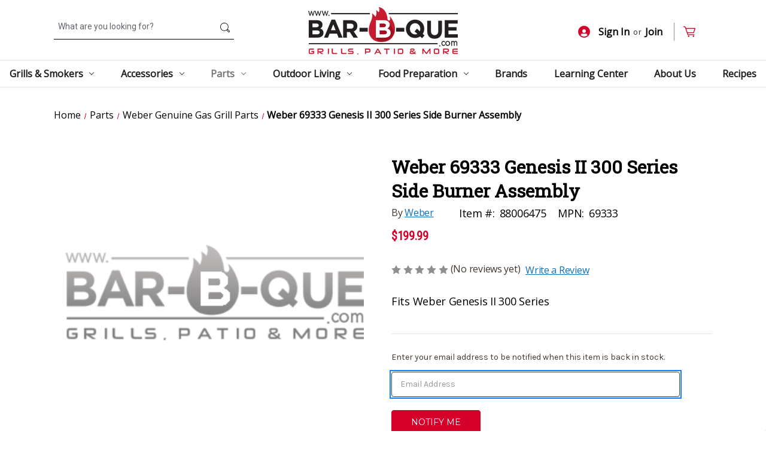

--- FILE ---
content_type: text/html; charset=UTF-8
request_url: https://www.bar-b-que.com/weber-69333-genesis-ii-300-series-side-burner-assembly/
body_size: 15952
content:


<!DOCTYPE html>
<html class="no-js" lang="en">
    <head>
        <title>Weber 69333 Genesis II 300 Series Side Burner Assembly - Bar-B-Que.com</title>
        <link rel="dns-prefetch preconnect" href="https://cdn11.bigcommerce.com/s-fus1jiarb5" crossorigin><link rel="dns-prefetch preconnect" href="https://fonts.googleapis.com/" crossorigin><link rel="dns-prefetch preconnect" href="https://fonts.gstatic.com/" crossorigin>
        <meta property="product:price:amount" content="199.99" /><meta property="product:price:currency" content="USD" /><meta property="og:url" content="https://www.bar-b-que.com/weber-69333-genesis-ii-300-series-side-burner-assembly/" /><meta property="og:site_name" content="Bar-B-Que.com" /><meta name="keywords" content="grills for sale, BBQ grills, barbecue accessories, outdoor cooking supplies, grill replacement parts, Weber grill parts, Napoleon grill accessories, Kamado Joe grills, Fire Magic cooking grates, Big Green Egg accessories, smoker boxes, charcoal starters, grill covers, propane grills, natural gas grills, charcoal grills, outdoor kitchen equipment, barbecue tools, grilling utensils, BBQ rubs and sauces, outdoor living supplies, patio heaters, fire pits, outdoor furniture, BBQ thermometers, meat probes, grill cleaning supplies, pizza oven accessories, smoker wood chips, BBQ gift ideas, Bar-B-Que.com"><meta name="description" content="Elevate your outdoor cooking experience with the Weber side burner. Crafted for convenience and versatility, this stainless steel addition seamlessly integrates into your grill setup, offering an extra cooking space for sides, sauces, and more. Whether simmering sauces or sautéing vegetables, the Weber side burner enhances your grilling capabilities, ensuring every meal is a culinary masterpiece. Unlock new dimensions of flavor and convenience with this essential grilling accessory."><link rel='canonical' href='https://www.bar-b-que.com/weber-69333-genesis-ii-300-series-side-burner-assembly/' /><meta name='platform' content='bigcommerce.stencil' /><meta property="og:type" content="product" />
<meta property="og:title" content="Weber 69333 Genesis II 300 Series Side Burner Assembly" />
<meta property="og:description" content="Elevate your outdoor cooking experience with the Weber side burner. Crafted for convenience and versatility, this stainless steel addition seamlessly integrates into your grill setup, offering an extra cooking space for sides, sauces, and more. Whether simmering sauces or sautéing vegetables, the Weber side burner enhances your grilling capabilities, ensuring every meal is a culinary masterpiece. Unlock new dimensions of flavor and convenience with this essential grilling accessory." />
<meta property="og:availability" content="oos" />
<meta property="pinterest:richpins" content="enabled" />
        
         

        <link href="https://cdn11.bigcommerce.com/s-fus1jiarb5/product_images/favicon.png" rel="shortcut icon">
        <meta name="viewport" content="width=device-width, initial-scale=1, maximum-scale=1">

        <script>
            document.documentElement.className = document.documentElement.className.replace('no-js', 'js');
        </script>

        <script>
    function browserSupportsAllFeatures() {
        return window.Promise
            && window.fetch
            && window.URL
            && window.URLSearchParams
            && window.WeakMap
            // object-fit support
            && ('objectFit' in document.documentElement.style);
    }

    function loadScript(src) {
        var js = document.createElement('script');
        js.src = src;
        js.onerror = function () {
            console.error('Failed to load polyfill script ' + src);
        };
        document.head.appendChild(js);
    }

    if (!browserSupportsAllFeatures()) {
        loadScript('https://cdn11.bigcommerce.com/s-fus1jiarb5/stencil/7fa1a420-8b4f-013a-ca05-566d808f2e5d/e/861a6ee0-9aaa-013b-16d2-2edb73685347/dist/theme-bundle.polyfills.js');
    }
</script>

        <script>
            window.lazySizesConfig = window.lazySizesConfig || {};
            window.lazySizesConfig.loadMode = 1;
        </script>
        <script async src="https://cdn11.bigcommerce.com/s-fus1jiarb5/stencil/7fa1a420-8b4f-013a-ca05-566d808f2e5d/e/861a6ee0-9aaa-013b-16d2-2edb73685347/dist/theme-bundle.head_async.js"></script>

        <script src="https://ajax.googleapis.com/ajax/libs/webfont/1.6.26/webfont.js"></script>

        <script>
            WebFont.load({
                custom: {
                    families: ['Karla', 'Roboto', 'Source Sans Pro']
                },
                classes: false
            });
        </script>

        <link href="https://fonts.googleapis.com/css?family=Montserrat:700,500,400%7CRoboto%20Slab:%7CKarla:400%7CRoboto%20Condensed:%7CRoboto:%7CNutino%20Sans:%7COpen%20Sans:&display=swap" rel="stylesheet">
        <link data-stencil-stylesheet href="https://cdn11.bigcommerce.com/s-fus1jiarb5/stencil/7fa1a420-8b4f-013a-ca05-566d808f2e5d/e/861a6ee0-9aaa-013b-16d2-2edb73685347/css/theme-3b435740-fc0c-013c-8cf0-0ac2f5afe312.css" rel="stylesheet">

        
<script type="text/javascript" src="https://checkout-sdk.bigcommerce.com/v1/loader.js" defer ></script>
<script src="https://www.google.com/recaptcha/api.js" async defer></script>
<script type="text/javascript">
var BCData = {"product_attributes":{"sku":"88006475","upc":null,"mpn":"69333","gtin":null,"weight":null,"base":true,"image":null,"price":{"without_tax":{"formatted":"$199.99","value":199.99,"currency":"USD"},"tax_label":"Tax"},"out_of_stock_behavior":"label_option","out_of_stock_message":"Out of Stock","available_modifier_values":[],"in_stock_attributes":[],"stock":null,"instock":false,"stock_message":null,"purchasable":true,"purchasing_message":"The selected product combination is currently unavailable.","call_for_price_message":null}};
</script>
<script src="https://ajax.googleapis.com/ajax/libs/jquery/1.12.4/jquery.min.js"></script><!-- IS+ --><script async src="https://fastsimon.akamaized.net/fast-simon-autocomplete-init.umd.js?mode=bigcommerce&UUID=78e36b0f-3b1f-4563-b881-b5ccbc9f41b1&store=1"></script><!-- IS+ -->
 <script data-cfasync="false" src="https://microapps.bigcommerce.com/bodl-events/1.9.4/index.js" integrity="sha256-Y0tDj1qsyiKBRibKllwV0ZJ1aFlGYaHHGl/oUFoXJ7Y=" nonce="" crossorigin="anonymous"></script>
 <script data-cfasync="false" nonce="">

 (function() {
    function decodeBase64(base64) {
       const text = atob(base64);
       const length = text.length;
       const bytes = new Uint8Array(length);
       for (let i = 0; i < length; i++) {
          bytes[i] = text.charCodeAt(i);
       }
       const decoder = new TextDecoder();
       return decoder.decode(bytes);
    }
    window.bodl = JSON.parse(decodeBase64("[base64]"));
 })()

 </script>

<script nonce="">
(function () {
    var xmlHttp = new XMLHttpRequest();

    xmlHttp.open('POST', 'https://bes.gcp.data.bigcommerce.com/nobot');
    xmlHttp.setRequestHeader('Content-Type', 'application/json');
    xmlHttp.send('{"store_id":"1001558398","timezone_offset":"-6.0","timestamp":"2026-01-20T04:23:17.73531600Z","visit_id":"de6ac2b6-718d-4874-bed6-79d959dc4374","channel_id":1}');
})();
</script>

    </head>
    <body>
        <svg data-src="https://cdn11.bigcommerce.com/s-fus1jiarb5/stencil/7fa1a420-8b4f-013a-ca05-566d808f2e5d/e/861a6ee0-9aaa-013b-16d2-2edb73685347/img/icon-sprite.svg" class="icons-svg-sprite"></svg>
        <div class="darken-body"></div>
        <a href="#main-content" class="skip-to-main-link">Skip to main content</a>
<div data-content-region="below_content--global"></div>
<header class="header" role="banner">
    <a href="#" class="mobileMenu-toggle" data-mobile-menu-toggle="menu">
        <span class="mobileMenu-toggleIcon">Toggle menu</span>
    </a>
    <nav class="navUser">
        <div class="container">

        <ul class="navUser-section navUser-section--alt">
            <li class="navUser-item">
                <a class="navUser-action navUser-item--compare"
                   href="/compare"
                   data-compare-nav
                   aria-label="Compare"
                >
                    Compare <span class="countPill countPill--positive countPill--alt"></span>
                </a>
            </li>
            <li class="navUser-item">
                <form class="form" onsubmit="return false" data-url="/search.php">
                    <fieldset class="form-fieldset">
                        <div class="form-field">
                            <label class="is-srOnly" for="">Search</label>
                            <input class="form-input"
                                   data-search-quick
                                   name=""
                                   id=""
                                   data-error-message="Search field cannot be empty."
                                   placeholder="What are you looking for?"
                                   autocomplete="off"
                            >
                            <svg class="icon icon-searching"><use xlink:href="#icon-search-header"/></svg>
                        </div>
                    </fieldset>
                </form>
                <section class="quickSearchResults" data-bind="html: results"></section>
                <p role="status"
                   aria-live="polite"
                   class="aria-description--hidden"
                   data-search-aria-message-predefined-text="product results for"
                ></p>
            </li>
            <li class="navUser-item navUser-item--account">
                    <a class="navUser-action login-button"
                       href="/login.php"
                       aria-label="Sign In"
                    >
                    <svg class="icon-profile-icon"><use xlink:href="#icon-profile-icon"></use></svg>Sign In
                    </a>
                        <span class="navUser-or">or</span>
                        <a class="navUser-action join-button"
                           href="/login.php?action&#x3D;create_account"
                           aria-label="Join"
                        >
                            Join
                        </a>
            </li>
            <li class="navUser-item navUser-item--cart">
                <a class="navUser-action cart-position"
                   data-cart-preview
                   data-dropdown="cart-preview-dropdown"
                   data-options="align:right"
                   href="/cart.php"
                   aria-label="Cart with 0 items"
                >
                    <span class="navUser-item-cartLabel"><svg class="icon-cart"><use xlink:href="#icon-cart"></use></svg></span>
                    <span class="countPill cart-quantity"></span>
                </a>
    
                <div class="dropdown-menu" id="cart-preview-dropdown" data-dropdown-content aria-hidden="true"></div>
            </li>
        </ul>
    </div>
    <div class="dropdown dropdown--quickSearch" id="quickSearch" aria-hidden="true" data-prevent-quick-search-close>
        <div class="container">
    <form class="form" onsubmit="return false" data-url="/search.php" data-quick-search-form>
        <fieldset class="form-fieldset">
            <div class="form-field">
                <label class="is-srOnly" for="nav-quick-search">Search</label>
                <input class="form-input"
                       data-search-quick
                       name="nav-quick-search"
                       id="nav-quick-search"
                       data-error-message="Search field cannot be empty."
                       placeholder="What are you looking for?"
                       autocomplete="off"
                >
                <svg class="icon icon-searching"><use xlink:href="#icon-search-header"/></svg>
            </div>
        </fieldset>
    </form>
    <section class="quickSearchResults" data-bind="html: results"></section>
    <p role="status"
       aria-live="polite"
       class="aria-description--hidden"
       data-search-aria-message-predefined-text="product results for"
    ></p>
</div>
    </div>
</nav>

        <div class="header-logo header-logo--center">
            <a href="https://www.bar-b-que.com/" class="header-logo__link">
            <div class="header-logo-image-container">
                <img class="header-logo-image" src="https://cdn11.bigcommerce.com/s-fus1jiarb5/images/stencil/250x100/logo2x_1617352775__56161.original.png" alt="Bar-B-Que.com" title="Bar-B-Que.com">
            </div>
</a>
        </div>
    <div class="navPages-container" id="menu" data-menu>
        <nav class="navPages">
    <div class="navPages-quickSearch">
        <div class="container">
    <form class="form" onsubmit="return false" data-url="/search.php" data-quick-search-form>
        <fieldset class="form-fieldset">
            <div class="form-field">
                <label class="is-srOnly" for="nav-menu-quick-search">Search</label>
                <input class="form-input"
                       data-search-quick
                       name="nav-menu-quick-search"
                       id="nav-menu-quick-search"
                       data-error-message="Search field cannot be empty."
                       placeholder="What are you looking for?"
                       autocomplete="off"
                >
                <svg class="icon icon-searching"><use xlink:href="#icon-search-header"/></svg>
            </div>
        </fieldset>
    </form>
    <section class="quickSearchResults" data-bind="html: results"></section>
    <p role="status"
       aria-live="polite"
       class="aria-description--hidden"
       data-search-aria-message-predefined-text="product results for"
    ></p>
</div>
    </div>
    <ul class="navPages-list navPages-list-menu">
            <li class="navPages-item">
                <a class="navPages-action has-subMenu"
   href="https://www.bar-b-que.com/grills-smokers/"
   data-collapsible="navPages-18"
>
    Grills &amp; Smokers
    <i class="icon navPages-action-moreIcon" aria-hidden="true">
        <svg><use xlink:href="#icon-chevron-down" /></svg>
    </i>
    <span class="selected-nav-border"></span>
</a>
<div class="navPage-subMenu" id="navPages-18" aria-hidden="true" tabindex="-1">
    <ul class="navPage-subMenu-list">
            <li class="navPage-subMenu-item">
                    <a class="navPage-subMenu-action navPages-action"
                       href="https://www.bar-b-que.com/grills-smokers/gas-grills/"
                       aria-label="Gas Grills"
                    >
                    <div class="subMenu-image">
                        <img class="category-image" src="https://cdn11.bigcommerce.com/s-fus1jiarb5/images/stencil/original/u/gas-grills__82052.original.png"/>
                    </div>
                    <div class="subMenu-title">
                        Gas Grills
                    </div>
                    </a>
            </li>
            <li class="navPage-subMenu-item">
                    <a class="navPage-subMenu-action navPages-action"
                       href="https://www.bar-b-que.com/grills-smokers/pellet-style-grills-smokers/"
                       aria-label="Pellet-Style Grills / Smokers"
                    >
                    <div class="subMenu-image">
                        <img class="category-image" src="https://cdn11.bigcommerce.com/s-fus1jiarb5/images/stencil/original/t/pellet-grill__43368.original.png"/>
                    </div>
                    <div class="subMenu-title">
                        Pellet-Style Grills / Smokers
                    </div>
                    </a>
            </li>
            <li class="navPage-subMenu-item">
                    <a class="navPage-subMenu-action navPages-action"
                       href="https://www.bar-b-que.com/grills-smokers/charcoal-grills/"
                       aria-label="Charcoal Grills"
                    >
                    <div class="subMenu-image">
                        <img class="category-image" src="https://cdn11.bigcommerce.com/s-fus1jiarb5/images/stencil/original/n/bitmap%20%281%29__92454.original.png"/>
                    </div>
                    <div class="subMenu-title">
                        Charcoal Grills
                    </div>
                    </a>
            </li>
            <li class="navPage-subMenu-item">
                    <a class="navPage-subMenu-action navPages-action"
                       href="https://www.bar-b-que.com/grills-smokers/kamado-style-grills/"
                       aria-label="Kamado-Style Grills"
                    >
                    <div class="subMenu-image">
                        <img class="category-image" src="https://cdn11.bigcommerce.com/s-fus1jiarb5/images/stencil/original/m/kamado-grill__85343.original.png"/>
                    </div>
                    <div class="subMenu-title">
                        Kamado-Style Grills
                    </div>
                    </a>
            </li>
            <li class="navPage-subMenu-item">
                    <a class="navPage-subMenu-action navPages-action"
                       href="https://www.bar-b-que.com/grills-smokers/griddles/"
                       aria-label="Griddles"
                    >
                    <div class="subMenu-image">
                        <img class="category-image" src="https://cdn11.bigcommerce.com/s-fus1jiarb5/images/stencil/original/i/bitmap%20%286%29__68388.original.png"/>
                    </div>
                    <div class="subMenu-title">
                        Griddles
                    </div>
                    </a>
            </li>
            <li class="navPage-subMenu-item">
                    <a class="navPage-subMenu-action navPages-action"
                       href="https://www.bar-b-que.com/grills-smokers/pizza-ovens/"
                       aria-label="Pizza Ovens"
                    >
                    <div class="subMenu-image">
                        <img class="category-image" src="https://cdn11.bigcommerce.com/s-fus1jiarb5/images/stencil/original/x/bitmap%20%288%29__74959.original.png"/>
                    </div>
                    <div class="subMenu-title">
                        Pizza Ovens
                    </div>
                    </a>
            </li>
            <li class="navPage-subMenu-item">
                    <a class="navPage-subMenu-action navPages-action"
                       href="https://www.bar-b-que.com/grills-and-smokers/bar-b-que-smokers/charcoal-smokers/"
                       aria-label="Smokers"
                    >
                    <div class="subMenu-image">
                        <img class="category-image" src="https://cdn11.bigcommerce.com/s-fus1jiarb5/images/stencil/original/p/bitmap%20%284%29__15205.original.png"/>
                    </div>
                    <div class="subMenu-title">
                        Smokers
                    </div>
                    </a>
            </li>
            <li class="navPage-subMenu-item">
                    <a class="navPage-subMenu-action navPages-action"
                       href="https://www.bar-b-que.com/grills-smokers/electric-grills/"
                       aria-label="Electric Grills"
                    >
                    <div class="subMenu-image">
                        <img class="category-image" src="https://cdn11.bigcommerce.com/s-fus1jiarb5/images/stencil/original/o/bitmap%20%285%29__62230.original.png"/>
                    </div>
                    <div class="subMenu-title">
                        Electric Grills
                    </div>
                    </a>
            </li>
            <li class="navPage-subMenu-item">
                    <a class="navPage-subMenu-action navPages-action"
                       href="https://www.bar-b-que.com/grills-smokers/fryers/"
                       aria-label="Fryers"
                    >
                    <div class="subMenu-image">
                        <img class="category-image" src="https://cdn11.bigcommerce.com/s-fus1jiarb5/images/stencil/original/d/bitmap%20%287%29__71231.original.png"/>
                    </div>
                    <div class="subMenu-title">
                        Fryers
                    </div>
                    </a>
            </li>
        <li class="navPage-subMenu-item">
            <a class="navPage-subMenu-action navPages-action navPages-viewall"
               href="https://www.bar-b-que.com/grills-smokers/"
               aria-label="All Grills &amp; Smokers"
            >
                View All
            </a>
        </li>
    </ul>
</div>
            </li>
            <li class="navPages-item">
                <a class="navPages-action has-subMenu"
   href="https://www.bar-b-que.com/accessories/"
   data-collapsible="navPages-21"
>
    Accessories
    <i class="icon navPages-action-moreIcon" aria-hidden="true">
        <svg><use xlink:href="#icon-chevron-down" /></svg>
    </i>
    <span class="selected-nav-border"></span>
</a>
<div class="navPage-subMenu" id="navPages-21" aria-hidden="true" tabindex="-1">
    <ul class="navPage-subMenu-list">
            <li class="navPage-subMenu-item">
                    <a class="navPage-subMenu-action navPages-action"
                       href="https://www.bar-b-que.com/accessories/covers/"
                       aria-label="Covers"
                    >
                    <div class="subMenu-image">
                        <img class="category-image" src="https://cdn11.bigcommerce.com/s-fus1jiarb5/images/stencil/original/c/bbq-covers__81514.original.png"/>
                    </div>
                    <div class="subMenu-title">
                        Covers
                    </div>
                    </a>
            </li>
            <li class="navPage-subMenu-item">
                    <a class="navPage-subMenu-action navPages-action"
                       href="https://www.bar-b-que.com/accessories/cooking-surfaces/"
                       aria-label="Grates &amp; Griddles"
                    >
                    <div class="subMenu-image">
                        <img class="category-image" src="https://cdn11.bigcommerce.com/s-fus1jiarb5/images/stencil/original/l/grates-griddles__10515.original.png"/>
                    </div>
                    <div class="subMenu-title">
                        Grates &amp; Griddles
                    </div>
                    </a>
            </li>
            <li class="navPage-subMenu-item">
                    <a class="navPage-subMenu-action navPages-action"
                       href="https://www.bar-b-que.com/accessories/carts-tables/"
                       aria-label="Carts, Cabinets &amp; Stands"
                    >
                    <div class="subMenu-image">
                        <img class="category-image" src="https://cdn11.bigcommerce.com/s-fus1jiarb5/images/stencil/original/n/carts-cabinets-stands__42325.original.png"/>
                    </div>
                    <div class="subMenu-title">
                        Carts, Cabinets &amp; Stands
                    </div>
                    </a>
            </li>
            <li class="navPage-subMenu-item">
                    <a class="navPage-subMenu-action navPages-action"
                       href="https://www.bar-b-que.com/accessories/shelves/"
                       aria-label="Shelves"
                    >
                    <div class="subMenu-image">
                        <img class="category-image" src="https://cdn11.bigcommerce.com/s-fus1jiarb5/images/stencil/original/x/bbq-shelves__30692.original.png"/>
                    </div>
                    <div class="subMenu-title">
                        Shelves
                    </div>
                    </a>
            </li>
            <li class="navPage-subMenu-item">
                    <a class="navPage-subMenu-action navPages-action"
                       href="https://www.bar-b-que.com/accessories/pizza/"
                       aria-label="Pizza"
                    >
                    <div class="subMenu-image">
                        <img class="category-image" src="https://cdn11.bigcommerce.com/s-fus1jiarb5/images/stencil/original/r/pizza-accessories__51067.original.png"/>
                    </div>
                    <div class="subMenu-title">
                        Pizza
                    </div>
                    </a>
            </li>
            <li class="navPage-subMenu-item">
                    <a class="navPage-subMenu-action navPages-action"
                       href="https://www.bar-b-que.com/accessories/smoker-boxes/"
                       aria-label="Smoker Boxes"
                    >
                    <div class="subMenu-image">
                        <img class="category-image" src="https://cdn11.bigcommerce.com/s-fus1jiarb5/images/stencil/original/v/smoker-boxes__86966.original.png"/>
                    </div>
                    <div class="subMenu-title">
                        Smoker Boxes
                    </div>
                    </a>
            </li>
            <li class="navPage-subMenu-item">
                    <a class="navPage-subMenu-action navPages-action"
                       href="https://www.bar-b-que.com/accessories/rotisseries/"
                       aria-label="Rotisseries"
                    >
                    <div class="subMenu-image">
                        <img class="category-image" src="https://cdn11.bigcommerce.com/s-fus1jiarb5/images/stencil/original/w/rotisseries__94894.original.png"/>
                    </div>
                    <div class="subMenu-title">
                        Rotisseries
                    </div>
                    </a>
            </li>
            <li class="navPage-subMenu-item">
                    <a class="navPage-subMenu-action navPages-action"
                       href="https://www.bar-b-que.com/accessories/charcoal-lighters/"
                       aria-label="Charcoal Lighters"
                    >
                    <div class="subMenu-image">
                        <img class="category-image" src="https://cdn11.bigcommerce.com/s-fus1jiarb5/images/stencil/original/u/charcoal-lighters__70254.original.png"/>
                    </div>
                    <div class="subMenu-title">
                        Charcoal Lighters
                    </div>
                    </a>
            </li>
            <li class="navPage-subMenu-item">
                    <a class="navPage-subMenu-action navPages-action"
                       href="https://www.bar-b-que.com/accessories/timers-thermometers/"
                       aria-label="Timers &amp; Thermometers"
                    >
                    <div class="subMenu-image">
                        <img class="category-image" src="https://cdn11.bigcommerce.com/s-fus1jiarb5/images/stencil/original/s/timers-thermo__21316.original.png"/>
                    </div>
                    <div class="subMenu-title">
                        Timers &amp; Thermometers
                    </div>
                    </a>
            </li>
        <li class="navPage-subMenu-item">
            <a class="navPage-subMenu-action navPages-action navPages-viewall"
               href="https://www.bar-b-que.com/accessories/"
               aria-label="All Accessories"
            >
                View All
            </a>
        </li>
    </ul>
</div>
            </li>
            <li class="navPages-item">
                <a class="navPages-action has-subMenu activePage"
   href="https://www.bar-b-que.com/parts/"
   data-collapsible="navPages-22"
>
    Parts
    <i class="icon navPages-action-moreIcon" aria-hidden="true">
        <svg><use xlink:href="#icon-chevron-down" /></svg>
    </i>
    <span class="selected-nav-border"></span>
</a>
<div class="navPage-subMenu" id="navPages-22" aria-hidden="true" tabindex="-1">
    <ul class="navPage-subMenu-list">
            <li class="navPage-subMenu-item">
                    <a class="navPage-subMenu-action navPages-action"
                       href="https://www.bar-b-que.com/parts/burners/"
                       aria-label="Burners"
                    >
                    <div class="subMenu-image">
                        <img class="category-image" src="https://cdn11.bigcommerce.com/s-fus1jiarb5/images/stencil/original/w/burners__40936.original.png"/>
                    </div>
                    <div class="subMenu-title">
                        Burners
                    </div>
                    </a>
            </li>
            <li class="navPage-subMenu-item">
                    <a class="navPage-subMenu-action navPages-action"
                       href="https://www.bar-b-que.com/parts/heat-diffusion-bars/"
                       aria-label="Flavor Bars, Briquettes &amp; Diffusers"
                    >
                    <div class="subMenu-image">
                        <img class="category-image" src="https://cdn11.bigcommerce.com/s-fus1jiarb5/images/stencil/original/z/flavor-bars-diffusers__38782.original.png"/>
                    </div>
                    <div class="subMenu-title">
                        Flavor Bars, Briquettes &amp; Diffusers
                    </div>
                    </a>
            </li>
            <li class="navPage-subMenu-item">
                    <a class="navPage-subMenu-action navPages-action"
                       href="https://www.bar-b-que.com/parts/warming-grates/"
                       aria-label="Warming Grates"
                    >
                    <div class="subMenu-image">
                        <img class="category-image" src="https://cdn11.bigcommerce.com/s-fus1jiarb5/images/stencil/original/a/warming-grates__98305.original.png"/>
                    </div>
                    <div class="subMenu-title">
                        Warming Grates
                    </div>
                    </a>
            </li>
            <li class="navPage-subMenu-item">
                    <a class="navPage-subMenu-action navPages-action"
                       href="https://www.bar-b-que.com/parts/drip-pans-trays/"
                       aria-label="Drip Pans &amp; Trays"
                    >
                    <div class="subMenu-image">
                        <img class="category-image" src="https://cdn11.bigcommerce.com/s-fus1jiarb5/images/stencil/original/u/drip-pans-trays__44279.original.png"/>
                    </div>
                    <div class="subMenu-title">
                        Drip Pans &amp; Trays
                    </div>
                    </a>
            </li>
            <li class="navPage-subMenu-item">
                    <a class="navPage-subMenu-action navPages-action"
                       href="https://www.bar-b-que.com/parts/ignitors/"
                       aria-label="Ignitors"
                    >
                    <div class="subMenu-image">
                        <img class="category-image" src="https://cdn11.bigcommerce.com/s-fus1jiarb5/images/stencil/original/p/ignitors__34390.original.png"/>
                    </div>
                    <div class="subMenu-title">
                        Ignitors
                    </div>
                    </a>
            </li>
            <li class="navPage-subMenu-item">
                    <a class="navPage-subMenu-action navPages-action"
                       href="https://www.bar-b-que.com/parts/knobs/"
                       aria-label="Knobs &amp; Handles"
                    >
                    <div class="subMenu-image">
                        <img class="category-image" src="https://cdn11.bigcommerce.com/s-fus1jiarb5/images/stencil/original/l/knobs-handles__23511.original.png"/>
                    </div>
                    <div class="subMenu-title">
                        Knobs &amp; Handles
                    </div>
                    </a>
            </li>
            <li class="navPage-subMenu-item">
                    <a class="navPage-subMenu-action navPages-action"
                       href="https://www.bar-b-que.com/parts/gas-connections/"
                       aria-label="Gas Connections"
                    >
                    <div class="subMenu-image">
                        <img class="category-image" src="https://cdn11.bigcommerce.com/s-fus1jiarb5/images/stencil/original/j/gas-connections__06542.original.png"/>
                    </div>
                    <div class="subMenu-title">
                        Gas Connections
                    </div>
                    </a>
            </li>
            <li class="navPage-subMenu-item">
                    <a class="navPage-subMenu-action navPages-action"
                       href="https://www.bar-b-que.com/parts/tables-shelves/"
                       aria-label="Tables &amp; Shelves"
                    >
                    <div class="subMenu-image">
                        <img class="category-image" src="https://cdn11.bigcommerce.com/s-fus1jiarb5/images/stencil/original/k/74682-skfpblack__80819.original.jpg"/>
                    </div>
                    <div class="subMenu-title">
                        Tables &amp; Shelves
                    </div>
                    </a>
            </li>
            <li class="navPage-subMenu-item">
                    <a class="navPage-subMenu-action navPages-action"
                       href="https://www.bar-b-que.com/parts/casters-wheels/"
                       aria-label="Casters &amp; Wheels"
                    >
                    <div class="subMenu-image">
                        <img class="category-image" src="https://cdn11.bigcommerce.com/s-fus1jiarb5/images/stencil/original/a/847631-3620c__28372.original.jpg"/>
                    </div>
                    <div class="subMenu-title">
                        Casters &amp; Wheels
                    </div>
                    </a>
            </li>
        <li class="navPage-subMenu-item">
            <a class="navPage-subMenu-action navPages-action navPages-viewall"
               href="https://www.bar-b-que.com/parts/"
               aria-label="All Parts"
            >
                View All
            </a>
        </li>
    </ul>
</div>
            </li>
            <li class="navPages-item">
                <a class="navPages-action has-subMenu"
   href="https://www.bar-b-que.com/outdoor-living/"
   data-collapsible="navPages-23"
>
    Outdoor Living
    <i class="icon navPages-action-moreIcon" aria-hidden="true">
        <svg><use xlink:href="#icon-chevron-down" /></svg>
    </i>
    <span class="selected-nav-border"></span>
</a>
<div class="navPage-subMenu" id="navPages-23" aria-hidden="true" tabindex="-1">
    <ul class="navPage-subMenu-list">
            <li class="navPage-subMenu-item">
                    <a class="navPage-subMenu-action navPages-action"
                       href="https://www.bar-b-que.com/outdoor-living/outdoor-fireplaces/"
                       aria-label="Outdoor Fireplaces"
                    >
                    <div class="subMenu-image">
                        <img class="category-image" src="https://cdn11.bigcommerce.com/s-fus1jiarb5/images/stencil/original/d/outdoor-fireplaces__01519.original.png"/>
                    </div>
                    <div class="subMenu-title">
                        Outdoor Fireplaces
                    </div>
                    </a>
            </li>
            <li class="navPage-subMenu-item">
                    <a class="navPage-subMenu-action navPages-action"
                       href="https://www.bar-b-que.com/outdoor-living/outdoor-heaters/"
                       aria-label="Outdoor Heaters"
                    >
                    <div class="subMenu-image">
                        <img class="category-image" src="https://cdn11.bigcommerce.com/s-fus1jiarb5/images/stencil/original/y/outdoor-heaters__57158.original.png"/>
                    </div>
                    <div class="subMenu-title">
                        Outdoor Heaters
                    </div>
                    </a>
            </li>
            <li class="navPage-subMenu-item">
                    <a class="navPage-subMenu-action navPages-action"
                       href="https://www.bar-b-que.com/outdoor-living/patio-furniture/"
                       aria-label="Patio Furniture"
                    >
                    <div class="subMenu-image">
                        <img class="category-image" src="https://cdn11.bigcommerce.com/s-fus1jiarb5/images/stencil/original/n/patio-furniture__87233.original.png"/>
                    </div>
                    <div class="subMenu-title">
                        Patio Furniture
                    </div>
                    </a>
            </li>
            <li class="navPage-subMenu-item">
                    <a class="navPage-subMenu-action navPages-action"
                       href="https://www.bar-b-que.com/outdoor-living/umbrellas-bases/"
                       aria-label="Gazeboes, Umbrellas &amp; Bases"
                    >
                    <div class="subMenu-image">
                        <img class="category-image" src="https://cdn11.bigcommerce.com/s-fus1jiarb5/images/stencil/original/q/gazeboes__45683.original.png"/>
                    </div>
                    <div class="subMenu-title">
                        Gazeboes, Umbrellas &amp; Bases
                    </div>
                    </a>
            </li>
            <li class="navPage-subMenu-item">
                    <a class="navPage-subMenu-action navPages-action"
                       href="https://www.bar-b-que.com/outdoor-living/coolers-insulated-drinkware/"
                       aria-label="Coolers &amp; Insulated Drinkware"
                    >
                    <div class="subMenu-image">
                        <img class="category-image" src="https://cdn11.bigcommerce.com/s-fus1jiarb5/images/stencil/original/r/coolers-drinkware__60614.original.png"/>
                    </div>
                    <div class="subMenu-title">
                        Coolers &amp; Insulated Drinkware
                    </div>
                    </a>
            </li>
            <li class="navPage-subMenu-item">
                    <a class="navPage-subMenu-action navPages-action"
                       href="https://www.bar-b-que.com/outdoor-living/outdoor-decor/"
                       aria-label="Outdoor Decor"
                    >
                    <div class="subMenu-image">
                        <img class="category-image" src="https://cdn11.bigcommerce.com/s-fus1jiarb5/images/stencil/original/r/outdoor-decor__62436.original.png"/>
                    </div>
                    <div class="subMenu-title">
                        Outdoor Decor
                    </div>
                    </a>
            </li>
            <li class="navPage-subMenu-item">
                    <a class="navPage-subMenu-action navPages-action"
                       href="https://www.bar-b-que.com/outdoor-living/outdoor-lighting/"
                       aria-label="Outdoor Lighting"
                    >
                    <div class="subMenu-image">
                        <img class="category-image" src="https://cdn11.bigcommerce.com/s-fus1jiarb5/images/stencil/original/r/outdoor-lighting__46114.original.png"/>
                    </div>
                    <div class="subMenu-title">
                        Outdoor Lighting
                    </div>
                    </a>
            </li>
            <li class="navPage-subMenu-item">
                    <a class="navPage-subMenu-action navPages-action"
                       href="https://www.bar-b-que.com/outdoor-living/patio-covers/"
                       aria-label="Patio Covers"
                    >
                    <div class="subMenu-image">
                        <img class="category-image" src="https://cdn11.bigcommerce.com/s-fus1jiarb5/images/stencil/original/u/patio-covers__77144.original.png"/>
                    </div>
                    <div class="subMenu-title">
                        Patio Covers
                    </div>
                    </a>
            </li>
            <li class="navPage-subMenu-item">
                    <a class="navPage-subMenu-action navPages-action"
                       href="https://www.bar-b-que.com/outdoor-living/birding/"
                       aria-label="Birding"
                    >
                    <div class="subMenu-image">
                        <img class="category-image" src="https://cdn11.bigcommerce.com/s-fus1jiarb5/images/stencil/original/w/birding__65436.original.png"/>
                    </div>
                    <div class="subMenu-title">
                        Birding
                    </div>
                    </a>
            </li>
        <li class="navPage-subMenu-item">
            <a class="navPage-subMenu-action navPages-action navPages-viewall"
               href="https://www.bar-b-que.com/outdoor-living/"
               aria-label="All Outdoor Living"
            >
                View All
            </a>
        </li>
    </ul>
</div>
            </li>
            <li class="navPages-item">
                <a class="navPages-action has-subMenu"
   href="https://www.bar-b-que.com/food-preparation/"
   data-collapsible="navPages-20"
>
    Food Preparation
    <i class="icon navPages-action-moreIcon" aria-hidden="true">
        <svg><use xlink:href="#icon-chevron-down" /></svg>
    </i>
    <span class="selected-nav-border"></span>
</a>
<div class="navPage-subMenu" id="navPages-20" aria-hidden="true" tabindex="-1">
    <ul class="navPage-subMenu-list">
            <li class="navPage-subMenu-item">
                    <a class="navPage-subMenu-action navPages-action"
                       href="https://www.bar-b-que.com/food-preparation/brushes-cleaning-tools/"
                       aria-label="Brushes &amp; Cleaning Tools"
                    >
                    <div class="subMenu-image">
                        <img class="category-image" src="https://cdn11.bigcommerce.com/s-fus1jiarb5/images/stencil/original/t/brushes-cleaning__40398.original.png"/>
                    </div>
                    <div class="subMenu-title">
                        Brushes &amp; Cleaning Tools
                    </div>
                    </a>
            </li>
            <li class="navPage-subMenu-item">
                    <a class="navPage-subMenu-action navPages-action"
                       href="https://www.bar-b-que.com/food-preparation/utensils-tools/"
                       aria-label="Utensils &amp; Tools"
                    >
                    <div class="subMenu-image">
                        <img class="category-image" src="https://cdn11.bigcommerce.com/s-fus1jiarb5/images/stencil/original/m/utensils-tools__71793.original.png"/>
                    </div>
                    <div class="subMenu-title">
                        Utensils &amp; Tools
                    </div>
                    </a>
            </li>
            <li class="navPage-subMenu-item">
                    <a class="navPage-subMenu-action navPages-action"
                       href="https://www.bar-b-que.com/food-preparation/charcoal-pellets/"
                       aria-label="Charcoal &amp; Pellets"
                    >
                    <div class="subMenu-image">
                        <img class="category-image" src="https://cdn11.bigcommerce.com/s-fus1jiarb5/images/stencil/original/p/charcoal-pellets__29653.original.png"/>
                    </div>
                    <div class="subMenu-title">
                        Charcoal &amp; Pellets
                    </div>
                    </a>
            </li>
            <li class="navPage-subMenu-item">
                    <a class="navPage-subMenu-action navPages-action"
                       href="https://www.bar-b-que.com/food-preparation/smoking-woods/"
                       aria-label="Smoking Woods"
                    >
                    <div class="subMenu-image">
                        <img class="category-image" src="https://cdn11.bigcommerce.com/s-fus1jiarb5/images/stencil/original/c/smoking-woods__68885.original.png"/>
                    </div>
                    <div class="subMenu-title">
                        Smoking Woods
                    </div>
                    </a>
            </li>
            <li class="navPage-subMenu-item">
                    <a class="navPage-subMenu-action navPages-action"
                       href="https://www.bar-b-que.com/food-preparation/fire-starters/"
                       aria-label="Fire Starters"
                    >
                    <div class="subMenu-image">
                        <img class="category-image" src="https://cdn11.bigcommerce.com/s-fus1jiarb5/images/stencil/original/l/fire-starters__20901.original.png"/>
                    </div>
                    <div class="subMenu-title">
                        Fire Starters
                    </div>
                    </a>
            </li>
            <li class="navPage-subMenu-item">
                    <a class="navPage-subMenu-action navPages-action"
                       href="https://www.bar-b-que.com/food-preparation/sauces-rubs/"
                       aria-label="Sauces &amp; Rubs"
                    >
                    <div class="subMenu-image">
                        <img class="category-image" src="https://cdn11.bigcommerce.com/s-fus1jiarb5/images/stencil/original/s/sauces-rubs__59901.original.png"/>
                    </div>
                    <div class="subMenu-title">
                        Sauces &amp; Rubs
                    </div>
                    </a>
            </li>
            <li class="navPage-subMenu-item">
                    <a class="navPage-subMenu-action navPages-action"
                       href="https://www.bar-b-que.com/food-preparation/racks-roasters/"
                       aria-label="Racks &amp; Roasters"
                    >
                    <div class="subMenu-image">
                        <img class="category-image" src="https://cdn11.bigcommerce.com/s-fus1jiarb5/images/stencil/original/b/racks-roasters__09804.original.png"/>
                    </div>
                    <div class="subMenu-title">
                        Racks &amp; Roasters
                    </div>
                    </a>
            </li>
            <li class="navPage-subMenu-item">
                    <a class="navPage-subMenu-action navPages-action"
                       href="https://www.bar-b-que.com/food-prep/cookware/griddles-and-pizza-stones/"
                       aria-label="Cookware"
                    >
                    <div class="subMenu-image">
                        <img class="category-image" src="https://cdn11.bigcommerce.com/s-fus1jiarb5/images/stencil/original/q/cookware__61086.original.png"/>
                    </div>
                    <div class="subMenu-title">
                        Cookware
                    </div>
                    </a>
            </li>
            <li class="navPage-subMenu-item">
                    <a class="navPage-subMenu-action navPages-action"
                       href="https://www.bar-b-que.com/food-preparation/cutting-boards/"
                       aria-label="Cutting Boards"
                    >
                    <div class="subMenu-image">
                        <img class="category-image" src="https://cdn11.bigcommerce.com/s-fus1jiarb5/images/stencil/original/r/cutting-boards__75253.original.png"/>
                    </div>
                    <div class="subMenu-title">
                        Cutting Boards
                    </div>
                    </a>
            </li>
        <li class="navPage-subMenu-item">
            <a class="navPage-subMenu-action navPages-action navPages-viewall"
               href="https://www.bar-b-que.com/food-preparation/"
               aria-label="All Food Preparation"
            >
                View All
            </a>
        </li>
    </ul>
</div>
            </li>
        <li class="navPages-item navPages-item-page">
            <a class="navPages-action"
                href="https://www.bar-b-que.com/brands/"
            >
                Brands
            </a>
        </li>
                    <li class="navPages-item navPages-item-page">
                        <a class="navPages-action"
                            href="https://www.bar-b-que.com/learning-center/"
                            aria-label="Learning Center"
                        >
                            Learning Center
                        </a>
                    </li>
                    <li class="navPages-item navPages-item-page">
                        <a class="navPages-action"
                            href="https://www.bar-b-que.com/about-us/"
                            aria-label="About Us"
                        >
                            About Us
                        </a>
                    </li>
                    <li class="navPages-item navPages-item-page">
                        <a class="navPages-action"
                            href="https://www.bar-b-que.com/recipes/"
                            aria-label="Recipes"
                        >
                            Recipes
                        </a>
                    </li>
    </ul>
    <ul class="navPages-list navPages-list--user">
            <li class="navPages-item">
                <a class="navPages-action"
                   href="/login.php"
                   aria-label="Sign In"
                >
                    Sign In
                </a>
                    or
                    <a class="navPages-action"
                       href="/login.php?action&#x3D;create_account"
                       aria-label="Join"
                    >
                        Join
                    </a>
            </li>
    </ul>
</nav>
    </div>
</header>
<div data-content-region="header_bottom--global"></div>
<div data-content-region="header_bottom"></div>
        <main class="body" id='main-content' role='main' data-currency-code="USD">
     
        <div class="container">
        
    <nav aria-label="Breadcrumb">
    <ol class="breadcrumbs" itemscope itemtype="http://schema.org/BreadcrumbList">
                <li class="breadcrumb " itemprop="itemListElement" itemscope itemtype="http://schema.org/ListItem">
                    <a class="breadcrumb-label"
                       itemprop="item"
                       href="https://www.bar-b-que.com/"
                       
                    >
                        <span itemprop="name">Home</span>
                    </a>
                    <meta itemprop="position" content="1" />
                </li>
                <li class="breadcrumb " itemprop="itemListElement" itemscope itemtype="http://schema.org/ListItem">
                    <a class="breadcrumb-label"
                       itemprop="item"
                       href="https://www.bar-b-que.com/parts/"
                       
                    >
                        <span itemprop="name">Parts</span>
                    </a>
                    <meta itemprop="position" content="2" />
                </li>
                <li class="breadcrumb " itemprop="itemListElement" itemscope itemtype="http://schema.org/ListItem">
                    <a class="breadcrumb-label"
                       itemprop="item"
                       href="https://www.bar-b-que.com/weber-genuine-gas-grill-parts/"
                       
                    >
                        <span itemprop="name">Weber Genuine Gas Grill Parts</span>
                    </a>
                    <meta itemprop="position" content="3" />
                </li>
                <li class="breadcrumb is-active" itemprop="itemListElement" itemscope itemtype="http://schema.org/ListItem">
                    <a class="breadcrumb-label"
                       itemprop="item"
                       href="https://www.bar-b-que.com/weber-69333-genesis-ii-300-series-side-burner-assembly/"
                       aria-current="page"
                    >
                        <span itemprop="name">Weber 69333 Genesis II 300 Series Side Burner Assembly</span>
                    </a>
                    <meta itemprop="position" content="4" />
                </li>
    </ol>
</nav>


    <div>
        <div class="productView" >

    <section class="productView-images" data-image-gallery>
        <figure class="productView-image"
                data-image-gallery-main
                >
            <div class="productView-img-container">
                <img src="https://cdn11.bigcommerce.com/s-fus1jiarb5/stencil/7fa1a420-8b4f-013a-ca05-566d808f2e5d/e/861a6ee0-9aaa-013b-16d2-2edb73685347/img/bar-b-que-ghosted.png" alt="Image coming soon"
class="lazyload productView-image--default"

data-main-image />
            </div>
        </figure>
        <ul class="productView-thumbnails">
        </ul>
    </section>

    <section class="productView-details product-data">
        <div class="productView-product">
            <h1 class="productView-title" >Weber 69333 Genesis II 300 Series Side Burner Assembly</h1>
            <div class="productView-brand-sku">
                    <h2 class="productView-brand">
                        By <a href="https://www.bar-b-que.com/weber/"><span>Weber</span></a>
                    </h2>
                <span class="productView-info-container">
                    <span class="productView-info-name sku-label">Item #:</span>
                    <span class="productView-info-value" data-product-sku>88006475</span>
                </span>
                <span class="productView-info-container">
                    <span class="productView-info-name mpn-label">MPN:</span>
                    <span class="productView-info-mpn" data-product-mpn>69333</span>
                </span>
            </div>
            
            <div class="productView-price">
                    
        <div class="price-section price-section--withoutTax rrp-price--withoutTax" style="display: none;">
            <span class="price-prodctview">
                MSRP:
            </span>
            <span data-product-rrp-price-without-tax class="price price--rrp"> 
                
            </span>
        </div>
        <div class="price-section price-section--withoutTax non-sale-price--withoutTax" style="display: none;">
            <span data-product-non-sale-price-without-tax class="price price--non-sale">
                
            </span>
        </div>
        <div class="price-section price-section--withoutTax" >
            <span class="price-label" >
                
            </span>
            <!-- <span class="price-now-label" style="display: none;">
                Now:
            </span> -->
            <span data-product-price-without-tax class="price price--withoutTax">$199.99</span>
        </div>
         <!-- <div class="price-section price-section--saving price" style="display: none;">
                <span class="price">(You save</span>
                <span data-product-price-saved class="price price--saving">
                    
                </span>
                <span class="price">)</span>
         </div> -->
            </div>
            <div data-content-region="product_below_price"></div>
            <div class="productView-rating">
                        <span role="img"
      aria-label="Product rating is 0 of 5"
>
            <span class="icon icon--ratingEmpty">
                <svg>
                    <use xlink:href="#icon-star" />
                </svg>
            </span>
            <span class="icon icon--ratingEmpty">
                <svg>
                    <use xlink:href="#icon-star" />
                </svg>
            </span>
            <span class="icon icon--ratingEmpty">
                <svg>
                    <use xlink:href="#icon-star" />
                </svg>
            </span>
            <span class="icon icon--ratingEmpty">
                <svg>
                    <use xlink:href="#icon-star" />
                </svg>
            </span>
            <span class="icon icon--ratingEmpty">
                <svg>
                    <use xlink:href="#icon-star" />
                </svg>
            </span>
</span>
                        <span>(No reviews yet)</span>
                    <a href="https://www.bar-b-que.com/weber-69333-genesis-ii-300-series-side-burner-assembly/"
                       class="productView-reviewLink productView-reviewLink--new"
                       data-reveal-id="modal-review-form"
                       role="button"
                    >
                       Write a Review
                    </a>
                    <div id="modal-review-form" class="modal" data-reveal>
    
    
    
    
    <div class="modal-header">
        <h2 class="modal-header-title">Write a Review</h2>
        <button class="modal-close"
        type="button"
        title="Close"
        
>
    <span class="aria-description--hidden">Close</span>
    <span aria-hidden="true">&#215;</span>
</button>
    </div>
    <div class="modal-body">
        <div class="writeReview-productDetails">
            <div class="writeReview-productImage-container">
                <img src="https://cdn11.bigcommerce.com/s-fus1jiarb5/stencil/7fa1a420-8b4f-013a-ca05-566d808f2e5d/e/861a6ee0-9aaa-013b-16d2-2edb73685347/img/bar-b-que-ghosted.png" alt="Image coming soon"
class="lazyload"

 />
            </div>
            <h6 class="product-brand">Weber</h6>
            <h5 class="product-title">Weber 69333 Genesis II 300 Series Side Burner Assembly</h5>
        </div>
        <form class="form writeReview-form" action="/postreview.php" method="post">
            <fieldset class="form-fieldset">
                <div class="form-field">
                    <label class="form-label" for="rating-rate">Rating
                        <small>Required</small>
                    </label>
                    <!-- Stars -->
                    <!-- TODO: Review Stars need to be componentised, both for display and input -->
                    <select id="rating-rate" class="form-select" name="revrating" data-input aria-required="true">
                        <option value="">Select Rating</option>
                                <option value="1">1 star (worst)</option>
                                <option value="2">2 stars</option>
                                <option value="3">3 stars (average)</option>
                                <option value="4">4 stars</option>
                                <option value="5">5 stars (best)</option>
                    </select>
                </div>

                <!-- Name -->
                    <div class="form-field" id="revfromname" data-validation="" >
    <label class="form-label" for="revfromname_input">Name
        <small>Required</small>
    </label>
    <input type="text"
           name="revfromname"
           id="revfromname_input"
           class="form-input"
           data-label="Name"
           data-input
           aria-required="true"
           
           
           
           
    >
</div>

                    <!-- Email -->
                        <div class="form-field" id="email" data-validation="" >
    <label class="form-label" for="email_input">Email
        <small>Required</small>
    </label>
    <input type="text"
           name="email"
           id="email_input"
           class="form-input"
           data-label="Email"
           data-input
           aria-required="true"
           
           
           
           
    >
</div>

                <!-- Review Subject -->
                <div class="form-field" id="revtitle" data-validation="" >
    <label class="form-label" for="revtitle_input">Review Subject
        <small>Required</small>
    </label>
    <input type="text"
           name="revtitle"
           id="revtitle_input"
           class="form-input"
           data-label="Review Subject"
           data-input
           aria-required="true"
           
           
           
           
    >
</div>

                <!-- Comments -->
                <div class="form-field" id="revtext" data-validation="">
    <label class="form-label" for="revtext_input">Comments
            <small>Required</small>
    </label>
    <textarea name="revtext"
              id="revtext_input"
              data-label="Comments"
              rows=""
              aria-required="true"
              data-input
              class="form-input"
              
    >
        
    </textarea>
</div>

                <div class="g-recaptcha" data-sitekey="6LcjX0sbAAAAACp92-MNpx66FT4pbIWh-FTDmkkz"></div><br/>

                <div class="form-field">
                    <input type="submit" class="button button--primary"
                           value="Submit Review">
                </div>
                <input type="hidden" name="product_id" value="5658">
                <input type="hidden" name="action" value="post_review">
                
            </fieldset>
        </form>
    </div>
</div>
            </div>
            
            <dl class="productView-info">
                <dt class="productView-info-name upc-label" style="display: none;">UPC:</dt>
                <dd class="productView-info-value" data-product-upc></dd>

                    <div class="productView-info-bulkPricing">
                                            </div>

                            <dt class="productView-info-name"></dt>
                            <dd class="productView-info-value">Fits Weber Genesis II 300 Series</dd>
            </dl>
        </div>
    </section>

    <section class="productView-details product-options">
        <div class="productView-options">
            <form class="form" method="post" action="https://www.bar-b-que.com/cart.php" enctype="multipart/form-data"
                  data-cart-item-add>
                <input type="hidden" name="action" value="add">
                <input type="hidden" name="product_id" value="5658"/>
                <div data-product-option-change style="display:none;">
                    
                </div>
                <div class="form-field form-field--stock u-hiddenVisually">
                    <label class="form-label form-label--alternate">
                        Current Stock:
                        <span data-product-stock></span>
                    </label>
                </div>
                <div id="add-to-cart-wrapper" style="display: none">
        <div class="form-field form-field--increments">
            <label class="form-label form-label--alternate"
                   for="qty[]">Quantity:</label>
                <div class="form-increment" data-quantity-change>
                    <button class="button button--icon" data-action="dec">
                        <span class="is-srOnly">Decrease Quantity of undefined</span>
                        <i class="icon" aria-hidden="true">
                            <svg>
                                <use xlink:href="#icon-keyboard-arrow-down"/>
                            </svg>
                        </i>
                    </button>
                    <input class="form-input form-input--incrementTotal"
                           id="qty[]"
                           name="qty[]"
                           type="tel"
                           value="1"
                           data-quantity-min="0"
                           data-quantity-max="0"
                           min="1"
                           pattern="[0-9]*"
                           aria-live="polite">
                    <button class="button button--icon" data-action="inc">
                        <span class="is-srOnly">Increase Quantity of undefined</span>
                        <i class="icon" aria-hidden="true">
                            <svg>
                                <use xlink:href="#icon-keyboard-arrow-up"/>
                            </svg>
                        </i>
                    </button>
                </div>
        </div>

    <div class="alertBox productAttributes-message" style="display:none">
        <div class="alertBox-column alertBox-icon">
            <icon glyph="ic-success" class="icon" aria-hidden="true"><svg xmlns="http://www.w3.org/2000/svg" width="24" height="24" viewBox="0 0 24 24"><path d="M12 2C6.48 2 2 6.48 2 12s4.48 10 10 10 10-4.48 10-10S17.52 2 12 2zm1 15h-2v-2h2v2zm0-4h-2V7h2v6z"></path></svg></icon>
        </div>
        <p class="alertBox-column alertBox-message"></p>
    </div>

    <div class="cart-action-buttons">
            <div class="form-action">
                <input
                        id="form-action-addToCart"
                        data-wait-message="Adding to cart…"
                        class="button button--primary add-to-cart-button"
                        type="submit"
                        value="Add to Cart"
                >
                <span class="product-status-message aria-description--hidden">Adding to cart… The item has been added</span>
            </div>
    
            <div class="form form-wishlist form-action visible" data-wishlist-add>
    <a aria-controls="wishlist-dropdown"
       aria-expanded="false"
       class="button dropdown-menu-button wishlist-button"
       data-dropdown="wishlist-dropdown"
       href="#"
    >
        <span>Add to Wish List</span>
    </a>
    <ul aria-hidden="true" class="dropdown-menu" data-dropdown-content id="wishlist-dropdown">
        <li>
            <input class="button add-to-wish" type="button" value="Add to My Wish List">
        </li>
        <li>
            <a data-wishlist class="button" href="/wishlist.php?action=addwishlist&product_id=5658">Create New Wish List</a>
        </li>
    </ul>
</div>
    </div>
</div>
            </form>
                <form action="/wishlist.php?action&#x3D;add&amp;product_id&#x3D;5658" class="form form-wishlist form-action" id="wishlist-form" data-wishlist-add method="post">
                    <ul>
                        <li>
                            <input class="button" type="submit" value="Add to My Wish List">
                        </li>
                        <li>
                            <a data-wishlist class="button" href="/wishlist.php?action=addwishlist&product_id=5658">Create New Wish List</a>
                        </li>
                    </ul>
                </form>
        </div>
            
    
    <div>
        <ul class="socialLinks">
                <li class="socialLinks-item socialLinks-item--facebook">
                    <a class="socialLinks__link icon icon--facebook"
                       title="Facebook"
                       href="https://facebook.com/sharer/sharer.php?u=https%3A%2F%2Fwww.bar-b-que.com%2Fweber-69333-genesis-ii-300-series-side-burner-assembly%2F"
                       target="_blank"
                       rel="noopener"
                       
                    >
                        <span class="aria-description--hidden">Facebook</span>
                        <svg>
                            <use xlink:href="#icon-facebook"/>
                        </svg>
                    </a>
                </li>
                <li class="socialLinks-item socialLinks-item--email">
                    <a class="socialLinks__link icon icon--email"
                       title="Email"
                       href="mailto:?subject=Weber%2069333%20Genesis%20II%20300%20Series%20Side%20Burner%20Assembly%20-%20Bar-B-Que.com&amp;body=https%3A%2F%2Fwww.bar-b-que.com%2Fweber-69333-genesis-ii-300-series-side-burner-assembly%2F"
                       target="_self"
                       rel="noopener"
                       
                    >
                        <span class="aria-description--hidden">Email</span>
                        <svg>
                            <use xlink:href="#icon-envelope"/>
                        </svg>
                    </a>
                </li>
                <li class="socialLinks-item socialLinks-item--print">
                    <a class="socialLinks__link icon icon--print"
                       title="Print"
                       onclick="window.print();return false;"
                       
                    >
                        <span class="aria-description--hidden">Print</span>
                        <svg>
                            <use xlink:href="#icon-print"/>
                        </svg>
                    </a>
                </li>
                <li class="socialLinks-item socialLinks-item--twitter">
                    <a class="socialLinks__link icon icon--twitter"
                       href="https://twitter.com/intent/tweet/?text=Weber%2069333%20Genesis%20II%20300%20Series%20Side%20Burner%20Assembly%20-%20Bar-B-Que.com&amp;url=https%3A%2F%2Fwww.bar-b-que.com%2Fweber-69333-genesis-ii-300-series-side-burner-assembly%2F"
                       target="_blank"
                       rel="noopener"
                       title="Twitter"
                       
                    >
                        <span class="aria-description--hidden">Twitter</span>
                        <svg>
                            <use xlink:href="#icon-twitter"/>
                        </svg>
                    </a>
                </li>
                <li class="socialLinks-item socialLinks-item--linkedin">
                    <a class="socialLinks__link icon icon--linkedin"
                       title="Linkedin"
                       href="https://www.linkedin.com/shareArticle?mini=true&amp;url=https%3A%2F%2Fwww.bar-b-que.com%2Fweber-69333-genesis-ii-300-series-side-burner-assembly%2F&amp;title=Weber%2069333%20Genesis%20II%20300%20Series%20Side%20Burner%20Assembly%20-%20Bar-B-Que.com&amp;summary=Weber%2069333%20Genesis%20II%20300%20Series%20Side%20Burner%20Assembly%20-%20Bar-B-Que.com&amp;source=https%3A%2F%2Fwww.bar-b-que.com%2Fweber-69333-genesis-ii-300-series-side-burner-assembly%2F"
                       target="_blank"
                       rel="noopener"
                       
                    >
                        <span class="aria-description--hidden">Linkedin</span>
                        <svg>
                            <use xlink:href="#icon-linkedin"/>
                        </svg>
                    </a>
                </li>
                <li class="socialLinks-item socialLinks-item--pinterest">
                    <a class="socialLinks__link icon icon--pinterest"
                       title="Pinterest"
                       href="https://pinterest.com/pin/create/button/?url=https%3A%2F%2Fwww.bar-b-que.com%2Fweber-69333-genesis-ii-300-series-side-burner-assembly%2F&amp;description=Weber%2069333%20Genesis%20II%20300%20Series%20Side%20Burner%20Assembly%20-%20Bar-B-Que.com"
                       target="_blank"
                       rel="noopener"
                       
                    >
                        <span class="aria-description--hidden">Pinterest</span>
                        <svg>
                            <use xlink:href="#icon-pinterest"/>
                        </svg>
                    </a>
                                    </li>
        </ul>
    </div>
    </section>

    <div class="product-info">
        <div class="description">
                <h3 class="title-preview">Description</h3>
                <div class="content-preview" >
                    <p>Weber side burner assembly for Genesis II 300 series</p>
<p>This is a Genuine Weber Part</p>
                </div>
        </div>
        
        <div class="warranty">
        </div>
    </div>
</div>

<div id="previewModal" class="modal modal--large" data-reveal>
    <button class="modal-close"
        type="button"
        title="Close"
        
>
    <span class="aria-description--hidden">Close</span>
    <span aria-hidden="true">&#215;</span>
</button>
    <div class="modal-content"></div>
    <div class="loadingOverlay"></div>
</div>

        <div data-content-region="product_below_content"></div>

        
            
            <h3 class="title-preview">
       Customers also viewed
    </h3>

<div class="tabs-contents">
    <div role="tabpanel" aria-hidden="false" class="tab-content has-jsContent is-active" id="tab-related">
            <section class="productCarousel"
    data-list-name=""
    data-slick='{
        "infinite": false,
        "mobileFirst": true,
        "slidesToShow": 2,
        "slidesToScroll": 2,
        "slide": "[data-product-slide]",
        "responsive": [
            {
                "breakpoint": 800,
                "settings": {
                    "slidesToShow": 6,
                    "slidesToScroll": 6
                }
            },
            {
                "breakpoint": 550,
                "settings": {
                    "slidesToShow": 3,
                    "slidesToScroll": 3
                }
            }
        ]
    }'
>
    <div data-product-slide class="productCarousel-slide">
        <article
    class="card
    "
    data-test="card-5656"
>
    <figure class="card-figure">
        <a href="https://www.bar-b-que.com/weber-69347-genesis-ii-300-series-side-burner/"
           class="card-figure__link"
           aria-label="Weber 69347 Genesis II 300 Series Side Burner,$299.99
"
           
        >
            <div class="card-img-container">
                <img src="https://cdn11.bigcommerce.com/s-fus1jiarb5/images/stencil/500x659/products/5656/6680/69333__59049.1709055705.jpg?c=1" alt="Weber Genesis II 300 Series Side Burner" title="Weber Genesis II 300 Series Side Burner" data-sizes="auto"
    srcset="https://cdn11.bigcommerce.com/s-fus1jiarb5/images/stencil/80w/products/5656/6680/69333__59049.1709055705.jpg?c=1"
data-srcset="https://cdn11.bigcommerce.com/s-fus1jiarb5/images/stencil/80w/products/5656/6680/69333__59049.1709055705.jpg?c=1 80w, https://cdn11.bigcommerce.com/s-fus1jiarb5/images/stencil/160w/products/5656/6680/69333__59049.1709055705.jpg?c=1 160w, https://cdn11.bigcommerce.com/s-fus1jiarb5/images/stencil/320w/products/5656/6680/69333__59049.1709055705.jpg?c=1 320w, https://cdn11.bigcommerce.com/s-fus1jiarb5/images/stencil/640w/products/5656/6680/69333__59049.1709055705.jpg?c=1 640w, https://cdn11.bigcommerce.com/s-fus1jiarb5/images/stencil/960w/products/5656/6680/69333__59049.1709055705.jpg?c=1 960w, https://cdn11.bigcommerce.com/s-fus1jiarb5/images/stencil/1280w/products/5656/6680/69333__59049.1709055705.jpg?c=1 1280w, https://cdn11.bigcommerce.com/s-fus1jiarb5/images/stencil/1920w/products/5656/6680/69333__59049.1709055705.jpg?c=1 1920w, https://cdn11.bigcommerce.com/s-fus1jiarb5/images/stencil/2560w/products/5656/6680/69333__59049.1709055705.jpg?c=1 2560w"

class="lazyload card-image"

 />
            </div>
        </a>

        <figcaption class="card-figcaption">
            <div class="card-figcaption-body">
                            <button class="button button--small card-figcaption-button quickview" data-product-id="5656">Quick view</button>
                            <a href="https://www.bar-b-que.com/weber-69347-genesis-ii-300-series-side-burner/" data-event-type="product-click" class="button button--small card-figcaption-button" data-product-id="5656">Out of Stock</a>
            </div>
        </figcaption>
    </figure>
    <div class="card-body">
            <p class="card-text" data-test-info-type="brandName">Weber</p>
        <h3 class="card-title">
            <a aria-label="Weber 69347 Genesis II 300 Series Side Burner,$299.99
"
               href="https://www.bar-b-que.com/weber-69347-genesis-ii-300-series-side-burner/"
               >Weber 69347 Genesis II 300 Series Side Burner</a>
        </h3>

        <div class="card-text" data-test-info-type="price">
                
        <div class="price-section price-section--withoutTax rrp-price--withoutTax" style="display: none;">
            <span class="price-prodctview">
                MSRP:
            </span>
            <span data-product-rrp-price-without-tax class="price price--rrp"> 
                
            </span>
        </div>
        <div class="price-section price-section--withoutTax non-sale-price--withoutTax" style="display: none;">
            <span data-product-non-sale-price-without-tax class="price price--non-sale">
                
            </span>
        </div>
        <div class="price-section price-section--withoutTax" >
            <span class="price-label" >
                
            </span>
            <!-- <span class="price-now-label" style="display: none;">
                Now:
            </span> -->
            <span data-product-price-without-tax class="price price--withoutTax">$299.99</span>
        </div>
        </div>
            </div>
</article>
    </div>
    <div data-product-slide class="productCarousel-slide">
        <article
    class="card
    "
    data-test="card-4945"
>
    <figure class="card-figure">
        <a href="https://www.bar-b-que.com/weber-66391-genesis-ii-side-burner-valve-assembly/"
           class="card-figure__link"
           aria-label="Weber 66391 Genesis II Side Burner Valve Assembly,$79.99
"
           
        >
            <div class="card-img-container">
                <img src="https://cdn11.bigcommerce.com/s-fus1jiarb5/images/stencil/500x659/products/4945/5928/o6f17aun__21772.1740181423.png?c=1" alt="Weber 66391 Genesis II Side Burner Valve Assembly" title="Weber 66391 Genesis II Side Burner Valve Assembly" data-sizes="auto"
    srcset="https://cdn11.bigcommerce.com/s-fus1jiarb5/images/stencil/80w/products/4945/5928/o6f17aun__21772.1740181423.png?c=1"
data-srcset="https://cdn11.bigcommerce.com/s-fus1jiarb5/images/stencil/80w/products/4945/5928/o6f17aun__21772.1740181423.png?c=1 80w, https://cdn11.bigcommerce.com/s-fus1jiarb5/images/stencil/160w/products/4945/5928/o6f17aun__21772.1740181423.png?c=1 160w, https://cdn11.bigcommerce.com/s-fus1jiarb5/images/stencil/320w/products/4945/5928/o6f17aun__21772.1740181423.png?c=1 320w, https://cdn11.bigcommerce.com/s-fus1jiarb5/images/stencil/640w/products/4945/5928/o6f17aun__21772.1740181423.png?c=1 640w, https://cdn11.bigcommerce.com/s-fus1jiarb5/images/stencil/960w/products/4945/5928/o6f17aun__21772.1740181423.png?c=1 960w, https://cdn11.bigcommerce.com/s-fus1jiarb5/images/stencil/1280w/products/4945/5928/o6f17aun__21772.1740181423.png?c=1 1280w, https://cdn11.bigcommerce.com/s-fus1jiarb5/images/stencil/1920w/products/4945/5928/o6f17aun__21772.1740181423.png?c=1 1920w, https://cdn11.bigcommerce.com/s-fus1jiarb5/images/stencil/2560w/products/4945/5928/o6f17aun__21772.1740181423.png?c=1 2560w"

class="lazyload card-image"

 />
            </div>
        </a>

        <figcaption class="card-figcaption">
            <div class="card-figcaption-body">
                            <button class="button button--small card-figcaption-button quickview" data-product-id="4945">Quick view</button>
                            <a href="https://www.bar-b-que.com/cart.php?action&#x3D;add&amp;product_id&#x3D;4945" data-event-type="product-click" data-button-type="add-cart" class="button button--small card-figcaption-button">Add to Cart</a>
                            <span class="product-status-message aria-description--hidden">The item has been added</span>
            </div>
        </figcaption>
    </figure>
    <div class="card-body">
            <p class="card-text" data-test-info-type="brandName">Weber</p>
        <h3 class="card-title">
            <a aria-label="Weber 66391 Genesis II Side Burner Valve Assembly,$79.99
"
               href="https://www.bar-b-que.com/weber-66391-genesis-ii-side-burner-valve-assembly/"
               >Weber 66391 Genesis II Side Burner Valve Assembly</a>
        </h3>

        <div class="card-text" data-test-info-type="price">
                
        <div class="price-section price-section--withoutTax rrp-price--withoutTax" style="display: none;">
            <span class="price-prodctview">
                MSRP:
            </span>
            <span data-product-rrp-price-without-tax class="price price--rrp"> 
                
            </span>
        </div>
        <div class="price-section price-section--withoutTax non-sale-price--withoutTax" style="display: none;">
            <span data-product-non-sale-price-without-tax class="price price--non-sale">
                
            </span>
        </div>
        <div class="price-section price-section--withoutTax" >
            <span class="price-label" >
                
            </span>
            <!-- <span class="price-now-label" style="display: none;">
                Now:
            </span> -->
            <span data-product-price-without-tax class="price price--withoutTax">$79.99</span>
        </div>
        </div>
            </div>
</article>
    </div>
    <div data-product-slide class="productCarousel-slide">
        <article
    class="card
    "
    data-test="card-3911"
>
    <figure class="card-figure">
        <a href="https://www.bar-b-que.com/weber-67526-genesis-ii-side-burner-valve-assembly/"
           class="card-figure__link"
           aria-label="Weber 67526 Genesis II Side Burner Valve Assembly,$59.99
"
           
        >
            <div class="card-img-container">
                <img src="https://cdn11.bigcommerce.com/s-fus1jiarb5/images/stencil/500x659/products/3911/8874/9B5262DB-17F7-48A3-83A2-584060BB781D__67498.1741817263.jpg?c=1" alt="Weber 67526 Genesis II Side Burner Valve Assembly" title="Weber 67526 Genesis II Side Burner Valve Assembly" data-sizes="auto"
    srcset="https://cdn11.bigcommerce.com/s-fus1jiarb5/images/stencil/80w/products/3911/8874/9B5262DB-17F7-48A3-83A2-584060BB781D__67498.1741817263.jpg?c=1"
data-srcset="https://cdn11.bigcommerce.com/s-fus1jiarb5/images/stencil/80w/products/3911/8874/9B5262DB-17F7-48A3-83A2-584060BB781D__67498.1741817263.jpg?c=1 80w, https://cdn11.bigcommerce.com/s-fus1jiarb5/images/stencil/160w/products/3911/8874/9B5262DB-17F7-48A3-83A2-584060BB781D__67498.1741817263.jpg?c=1 160w, https://cdn11.bigcommerce.com/s-fus1jiarb5/images/stencil/320w/products/3911/8874/9B5262DB-17F7-48A3-83A2-584060BB781D__67498.1741817263.jpg?c=1 320w, https://cdn11.bigcommerce.com/s-fus1jiarb5/images/stencil/640w/products/3911/8874/9B5262DB-17F7-48A3-83A2-584060BB781D__67498.1741817263.jpg?c=1 640w, https://cdn11.bigcommerce.com/s-fus1jiarb5/images/stencil/960w/products/3911/8874/9B5262DB-17F7-48A3-83A2-584060BB781D__67498.1741817263.jpg?c=1 960w, https://cdn11.bigcommerce.com/s-fus1jiarb5/images/stencil/1280w/products/3911/8874/9B5262DB-17F7-48A3-83A2-584060BB781D__67498.1741817263.jpg?c=1 1280w, https://cdn11.bigcommerce.com/s-fus1jiarb5/images/stencil/1920w/products/3911/8874/9B5262DB-17F7-48A3-83A2-584060BB781D__67498.1741817263.jpg?c=1 1920w, https://cdn11.bigcommerce.com/s-fus1jiarb5/images/stencil/2560w/products/3911/8874/9B5262DB-17F7-48A3-83A2-584060BB781D__67498.1741817263.jpg?c=1 2560w"

class="lazyload card-image"

 />
            </div>
        </a>

        <figcaption class="card-figcaption">
            <div class="card-figcaption-body">
                            <button class="button button--small card-figcaption-button quickview" data-product-id="3911">Quick view</button>
                            <a href="https://www.bar-b-que.com/cart.php?action&#x3D;add&amp;product_id&#x3D;3911" data-event-type="product-click" data-button-type="add-cart" class="button button--small card-figcaption-button">Add to Cart</a>
                            <span class="product-status-message aria-description--hidden">The item has been added</span>
            </div>
        </figcaption>
    </figure>
    <div class="card-body">
            <p class="card-text" data-test-info-type="brandName">Weber</p>
        <h3 class="card-title">
            <a aria-label="Weber 67526 Genesis II Side Burner Valve Assembly,$59.99
"
               href="https://www.bar-b-que.com/weber-67526-genesis-ii-side-burner-valve-assembly/"
               >Weber 67526 Genesis II Side Burner Valve Assembly</a>
        </h3>

        <div class="card-text" data-test-info-type="price">
                
        <div class="price-section price-section--withoutTax rrp-price--withoutTax" style="display: none;">
            <span class="price-prodctview">
                MSRP:
            </span>
            <span data-product-rrp-price-without-tax class="price price--rrp"> 
                
            </span>
        </div>
        <div class="price-section price-section--withoutTax non-sale-price--withoutTax" style="display: none;">
            <span data-product-non-sale-price-without-tax class="price price--non-sale">
                
            </span>
        </div>
        <div class="price-section price-section--withoutTax" >
            <span class="price-label" >
                
            </span>
            <!-- <span class="price-now-label" style="display: none;">
                Now:
            </span> -->
            <span data-product-price-without-tax class="price price--withoutTax">$59.99</span>
        </div>
        </div>
            </div>
</article>
    </div>
    <div data-product-slide class="productCarousel-slide">
        <article
    class="card
    "
    data-test="card-4987"
>
    <figure class="card-figure">
        <a href="https://www.bar-b-que.com/weber-67207-propane-burners-genesis-ii-300-series/"
           class="card-figure__link"
           aria-label="Weber 67207 Propane Burners Genesis II 300 Series,$112.99
"
           
        >
            <div class="card-img-container">
                <img src="https://cdn11.bigcommerce.com/s-fus1jiarb5/images/stencil/500x659/products/4987/5902/67207__09475.1709914838.jpg?c=1" alt="Weber 67207 Propane Burners Genesis II 300 Series" title="Weber 67207 Propane Burners Genesis II 300 Series" data-sizes="auto"
    srcset="https://cdn11.bigcommerce.com/s-fus1jiarb5/images/stencil/80w/products/4987/5902/67207__09475.1709914838.jpg?c=1"
data-srcset="https://cdn11.bigcommerce.com/s-fus1jiarb5/images/stencil/80w/products/4987/5902/67207__09475.1709914838.jpg?c=1 80w, https://cdn11.bigcommerce.com/s-fus1jiarb5/images/stencil/160w/products/4987/5902/67207__09475.1709914838.jpg?c=1 160w, https://cdn11.bigcommerce.com/s-fus1jiarb5/images/stencil/320w/products/4987/5902/67207__09475.1709914838.jpg?c=1 320w, https://cdn11.bigcommerce.com/s-fus1jiarb5/images/stencil/640w/products/4987/5902/67207__09475.1709914838.jpg?c=1 640w, https://cdn11.bigcommerce.com/s-fus1jiarb5/images/stencil/960w/products/4987/5902/67207__09475.1709914838.jpg?c=1 960w, https://cdn11.bigcommerce.com/s-fus1jiarb5/images/stencil/1280w/products/4987/5902/67207__09475.1709914838.jpg?c=1 1280w, https://cdn11.bigcommerce.com/s-fus1jiarb5/images/stencil/1920w/products/4987/5902/67207__09475.1709914838.jpg?c=1 1920w, https://cdn11.bigcommerce.com/s-fus1jiarb5/images/stencil/2560w/products/4987/5902/67207__09475.1709914838.jpg?c=1 2560w"

class="lazyload card-image"

 />
            </div>
        </a>

        <figcaption class="card-figcaption">
            <div class="card-figcaption-body">
                            <button class="button button--small card-figcaption-button quickview" data-product-id="4987">Quick view</button>
                            <a href="https://www.bar-b-que.com/weber-67207-propane-burners-genesis-ii-300-series/" data-event-type="product-click" class="button button--small card-figcaption-button" data-product-id="4987">Out of Stock</a>
            </div>
        </figcaption>
    </figure>
    <div class="card-body">
            <p class="card-text" data-test-info-type="brandName">Weber</p>
        <h3 class="card-title">
            <a aria-label="Weber 67207 Propane Burners Genesis II 300 Series,$112.99
"
               href="https://www.bar-b-que.com/weber-67207-propane-burners-genesis-ii-300-series/"
               >Weber 67207 Propane Burners Genesis II 300 Series</a>
        </h3>

        <div class="card-text" data-test-info-type="price">
                
        <div class="price-section price-section--withoutTax rrp-price--withoutTax" style="display: none;">
            <span class="price-prodctview">
                MSRP:
            </span>
            <span data-product-rrp-price-without-tax class="price price--rrp"> 
                
            </span>
        </div>
        <div class="price-section price-section--withoutTax non-sale-price--withoutTax" style="display: none;">
            <span data-product-non-sale-price-without-tax class="price price--non-sale">
                
            </span>
        </div>
        <div class="price-section price-section--withoutTax" >
            <span class="price-label" >
                
            </span>
            <!-- <span class="price-now-label" style="display: none;">
                Now:
            </span> -->
            <span data-product-price-without-tax class="price price--withoutTax">$112.99</span>
        </div>
        </div>
            </div>
</article>
    </div>
    <div data-product-slide class="productCarousel-slide">
        <article
    class="card
    "
    data-test="card-5655"
>
    <figure class="card-figure">
        <a href="https://www.bar-b-que.com/weber-69348-genesis-ii-400-series-side-burner/"
           class="card-figure__link"
           aria-label="Weber 69348 Genesis II 400 Series Side Burner,$299.99
"
           
        >
            <div class="card-img-container">
                <img src="https://cdn11.bigcommerce.com/s-fus1jiarb5/images/stencil/500x659/products/5655/6681/69333__82392.1709055855.jpg?c=1" alt="Weber Genesis II 400 Series Side Burner" title="Weber Genesis II 400 Series Side Burner" data-sizes="auto"
    srcset="https://cdn11.bigcommerce.com/s-fus1jiarb5/images/stencil/80w/products/5655/6681/69333__82392.1709055855.jpg?c=1"
data-srcset="https://cdn11.bigcommerce.com/s-fus1jiarb5/images/stencil/80w/products/5655/6681/69333__82392.1709055855.jpg?c=1 80w, https://cdn11.bigcommerce.com/s-fus1jiarb5/images/stencil/160w/products/5655/6681/69333__82392.1709055855.jpg?c=1 160w, https://cdn11.bigcommerce.com/s-fus1jiarb5/images/stencil/320w/products/5655/6681/69333__82392.1709055855.jpg?c=1 320w, https://cdn11.bigcommerce.com/s-fus1jiarb5/images/stencil/640w/products/5655/6681/69333__82392.1709055855.jpg?c=1 640w, https://cdn11.bigcommerce.com/s-fus1jiarb5/images/stencil/960w/products/5655/6681/69333__82392.1709055855.jpg?c=1 960w, https://cdn11.bigcommerce.com/s-fus1jiarb5/images/stencil/1280w/products/5655/6681/69333__82392.1709055855.jpg?c=1 1280w, https://cdn11.bigcommerce.com/s-fus1jiarb5/images/stencil/1920w/products/5655/6681/69333__82392.1709055855.jpg?c=1 1920w, https://cdn11.bigcommerce.com/s-fus1jiarb5/images/stencil/2560w/products/5655/6681/69333__82392.1709055855.jpg?c=1 2560w"

class="lazyload card-image"

 />
            </div>
        </a>

        <figcaption class="card-figcaption">
            <div class="card-figcaption-body">
                            <button class="button button--small card-figcaption-button quickview" data-product-id="5655">Quick view</button>
                            <a href="https://www.bar-b-que.com/weber-69348-genesis-ii-400-series-side-burner/" data-event-type="product-click" class="button button--small card-figcaption-button" data-product-id="5655">Out of Stock</a>
            </div>
        </figcaption>
    </figure>
    <div class="card-body">
            <p class="card-text" data-test-info-type="brandName">Weber</p>
        <h3 class="card-title">
            <a aria-label="Weber 69348 Genesis II 400 Series Side Burner,$299.99
"
               href="https://www.bar-b-que.com/weber-69348-genesis-ii-400-series-side-burner/"
               >Weber 69348 Genesis II 400 Series Side Burner</a>
        </h3>

        <div class="card-text" data-test-info-type="price">
                
        <div class="price-section price-section--withoutTax rrp-price--withoutTax" style="display: none;">
            <span class="price-prodctview">
                MSRP:
            </span>
            <span data-product-rrp-price-without-tax class="price price--rrp"> 
                
            </span>
        </div>
        <div class="price-section price-section--withoutTax non-sale-price--withoutTax" style="display: none;">
            <span data-product-non-sale-price-without-tax class="price price--non-sale">
                
            </span>
        </div>
        <div class="price-section price-section--withoutTax" >
            <span class="price-label" >
                
            </span>
            <!-- <span class="price-now-label" style="display: none;">
                Now:
            </span> -->
            <span data-product-price-without-tax class="price price--withoutTax">$299.99</span>
        </div>
        </div>
            </div>
</article>
    </div>
        <span
    data-carousel-content-change-message
    class="aria-description--hidden"
    aria-live="polite" 
    role="status"></span>
</section>
    </div>
</div>
        <script type="application/ld+json">
    {
        "@context": "https://schema.org/",
        "@type": "Product",
        "name": "Weber 69333 Genesis II 300 Series Side Burner Assembly",
        "sku": "88006475",
        "mpn": "69333",
        
        "url" : "https://www.bar-b-que.com/weber-69333-genesis-ii-300-series-side-burner-assembly/",
        "brand": {
            "@type": "Brand",
            "url": "https://www.bar-b-que.com/weber/",
            "name": "Weber"
        },
        "description": "Weber%20side%20burner%20assembly%20for%20Genesis%20II%20300%20series%0AThis%20is%20a%20Genuine%20Weber%20Part",
        "image": "https://cdn11.bigcommerce.com/s-fus1jiarb5/stencil/7fa1a420-8b4f-013a-ca05-566d808f2e5d/e/861a6ee0-9aaa-013b-16d2-2edb73685347/img/bar-b-que-ghosted.png",
        "offers": {
            "@type": "Offer",
            "priceCurrency": "USD",
            "price": "199.99",
            "itemCondition" : "https://schema.org/NewCondition",
            "availability" : "https://schema.org/OutOfStock",
            "url" : "https://www.bar-b-que.com/weber-69333-genesis-ii-300-series-side-burner-assembly/",
            "priceValidUntil": "2027-01-20"
        }
    }
</script>    </div>

        </div>
    <div id="modal" class="modal" data-reveal data-prevent-quick-search-close>
    <button class="modal-close"
        type="button"
        title="Close"
        
>
    <span class="aria-description--hidden">Close</span>
    <span aria-hidden="true">&#215;</span>
</button>
    <div class="modal-content"></div>
    <div class="loadingOverlay"></div>
</div>
    <div id="alert-modal" class="modal modal--alert modal--small" data-reveal data-prevent-quick-search-close>
    <div class="swal2-icon swal2-error swal2-icon-show"><span class="swal2-x-mark"><span class="swal2-x-mark-line-left"></span><span class="swal2-x-mark-line-right"></span></span></div>

    <div class="modal-content"></div>

    <div class="button-container"><button type="button" class="confirm button" data-reveal-close>OK</button></div>
</div>
</main>
        <footer class="footer" role="contentinfo">
    <h2 class="footer-title-sr-only">Footer Start</h2>
    <div class="container">
        <section class="footer-info">
            <article class="footer-info-col footer-info-col--small footer-logo-container" data-section-type="footer-logo">
                <div class="footer-logo footer-logo--center">
                    <a href="https://www.bar-b-que.com/" class="footer-logo__link">
            <div class="footer-logo-image-container footer-logo-image-fixed">
                <img class="footer-logo-image" src="https://cdn11.bigcommerce.com/s-fus1jiarb5/images/stencil/250x100/logo2x_1617352775__56161.original.png" alt="Bar-B-Que.com" title="Bar-B-Que.com">
            </div>
</a>
                </div>
            </article>
            <article class="footer-info-col footer-info-col--small footer-schedule-container" data-section-type="footer-program">
                <div class="footer-schedule">
                    <span class="schedule-text">
                        Mon-Fri 8am-6pm CST
                    </span>
                </div>
            </article>

            <article class="footer-info-col footer-info-col--small footer-contact" data-section-type="contact-us">
                <a href="/contact/" class="footer-contact-link">Contact Us</a>
            </article>

            <article class="footer-info-col footer-info-col--small footer-social-media"
                data-section-type="footer-webPages">
                    <h3 class="footer-social-heading">Follow Us</h3>
                        <ul class="socialLinks socialLinks--alt">
            <li class="socialLinks-item">
                <a class="icon icon--facebook" href="https://www.facebook.com/Barbque.comOnline" target="_blank" rel="noopener">
                    <svg><use xlink:href="#icon-facebook" /></svg>
                </a>
            </li>
            <li class="socialLinks-item">
                <a class="icon icon--instagram" href="http://www.instagram.com/bar_b_que_com?igsh&#x3D;YzRkNWZsM2J2MTJv" target="_blank" rel="noopener">
                    <svg><use xlink:href="#icon-instagram" /></svg>
                </a>
            </li>
    </ul>
            </article>

            <article class="footer-info-col footer-subscription" data-section-type="newsletterSubscription">
                    <h3 class="footer-info-heading">Join Our Mailing List</h3>

<form class="form" action="/subscribe.php" method="post">
    <fieldset class="form-fieldset">
        <input type="hidden" name="action" value="subscribe">
        <input type="hidden" name="nl_first_name" value="bc">
        <input type="hidden" name="check" value="1">
        <div class="form-field">
            <label class="form-label is-srOnly" for="nl_email">Email Address</label>
            <div class="form-prefixPostfix wrap">
                <input class="form-input"
                       id="nl_email"
                       name="nl_email"
                       type="email"
                       value=""
                       placeholder="Your email address"
                       aria-describedby="alertBox-message-text"
                       aria-required="true"
                >
                <input class="button button--primary form-prefixPostfix-button--postfix"
                       type="submit"
                       value="Join Us"
                >
            </div>
        </div>
    </fieldset>
</form>
                            </article>
        </section>
    </div>
    <div class="footer-copyright-container">
        <div class="container footer-bottom">
                <div class="footer-copyright">
                    <p class="powered-by">&copy; 2026 Bar-B-Que.com Grills. All Rights Reserved.</p>
                </div>
            <div class="footer-menu-container">
                <ul class="footer-info-list">
                    <li>
                        <a href="/privacy-policy/">Privacy Policy</a>
                    </li>
                    <li>
                        <a href="/terms-conditions/">Terms &amp; Conditions</a>
                    </li>
                    <li>
                        <a href="/return-policy/">Return Policy</a>
                    </li>
                    <li>
                        <a href="/sitemap.php">Sitemap</a>
                    </li>
                </ul>
            </div>
        </div>
    </div>
    <div class="footer-aedev-container">
        <div class="container">
            <a class="footer-designed-by-link" href="https://www.americaneagle.com/" target="_blank"><p class="footer-designby">Website designed and development by Americaneagle.com</p></a>
        </div>
    </div>
</footer>
<a href=""
aria-label="Change undefined"
>
        <script>window.__webpack_public_path__ = "https://cdn11.bigcommerce.com/s-fus1jiarb5/stencil/7fa1a420-8b4f-013a-ca05-566d808f2e5d/e/861a6ee0-9aaa-013b-16d2-2edb73685347/dist/";</script>
        <script src="https://cdn11.bigcommerce.com/s-fus1jiarb5/stencil/7fa1a420-8b4f-013a-ca05-566d808f2e5d/e/861a6ee0-9aaa-013b-16d2-2edb73685347/dist/theme-bundle.main.js"></script>
        <script>
            window.stencilBootstrap("product", "{\"productId\":5658,\"zoomSize\":\"1280x1280\",\"productSize\":\"500x659\",\"showAdminBar\":true,\"genericError\":\"Oops! Something went wrong.\",\"maintenanceModeSettings\":[],\"adminBarLanguage\":\"{\\\"locale\\\":\\\"en\\\",\\\"locales\\\":{\\\"admin.maintenance_header\\\":\\\"en\\\",\\\"admin.maintenance_tooltip\\\":\\\"en\\\",\\\"admin.maintenance_showstore_link\\\":\\\"en\\\",\\\"admin.prelaunch_header\\\":\\\"en\\\",\\\"admin.page_builder_link\\\":\\\"en\\\"},\\\"translations\\\":{\\\"admin.maintenance_header\\\":\\\"Your store is down for maintenance.\\\",\\\"admin.maintenance_tooltip\\\":\\\"Only administrators can view the store at the moment. Visit your control panel settings page to disable maintenance mode.\\\",\\\"admin.maintenance_showstore_link\\\":\\\"Click here to see what your visitors will see.\\\",\\\"admin.prelaunch_header\\\":\\\"Your storefront is private. Share your site with preview code:\\\",\\\"admin.page_builder_link\\\":\\\"Design this page in Page Builder\\\"}}\",\"urls\":{\"home\":\"https://www.bar-b-que.com/\",\"account\":{\"index\":\"/account.php\",\"orders\":{\"all\":\"/account.php?action=order_status\",\"completed\":\"/account.php?action=view_orders\",\"save_new_return\":\"/account.php?action=save_new_return\"},\"update_action\":\"/account.php?action=update_account\",\"returns\":\"/account.php?action=view_returns\",\"addresses\":\"/account.php?action=address_book\",\"inbox\":\"/account.php?action=inbox\",\"send_message\":\"/account.php?action=send_message\",\"add_address\":\"/account.php?action=add_shipping_address\",\"wishlists\":{\"all\":\"/wishlist.php\",\"add\":\"/wishlist.php?action=addwishlist\",\"edit\":\"/wishlist.php?action=editwishlist\",\"delete\":\"/wishlist.php?action=deletewishlist\"},\"details\":\"/account.php?action=account_details\",\"recent_items\":\"/account.php?action=recent_items\",\"payment_methods\":{\"all\":\"/account.php?action=payment_methods\"}},\"brands\":\"https://www.bar-b-que.com/brands/\",\"gift_certificate\":{\"purchase\":\"/giftcertificates.php\",\"redeem\":\"/giftcertificates.php?action=redeem\",\"balance\":\"/giftcertificates.php?action=balance\"},\"auth\":{\"login\":\"/login.php\",\"check_login\":\"/login.php?action=check_login\",\"create_account\":\"/login.php?action=create_account\",\"save_new_account\":\"/login.php?action=save_new_account\",\"forgot_password\":\"/login.php?action=reset_password\",\"send_password_email\":\"/login.php?action=send_password_email\",\"save_new_password\":\"/login.php?action=save_new_password\",\"logout\":\"/login.php?action=logout\"},\"product\":{\"post_review\":\"/postreview.php\"},\"cart\":\"/cart.php\",\"checkout\":{\"single_address\":\"/checkout\",\"multiple_address\":\"/checkout.php?action=multiple\"},\"rss\":{\"products\":[]},\"contact_us_submit\":\"/pages.php?action=sendContactForm\",\"search\":\"/search.php\",\"compare\":\"/compare\",\"sitemap\":\"/sitemap.php\",\"subscribe\":{\"action\":\"/subscribe.php\"}},\"secureBaseUrl\":\"https://www.bar-b-que.com\",\"cartId\":null,\"channelId\":1,\"template\":\"pages/product\",\"validationDictionaryJSON\":\"{\\\"locale\\\":\\\"en\\\",\\\"locales\\\":{\\\"validation_messages.valid_email\\\":\\\"en\\\",\\\"validation_messages.password\\\":\\\"en\\\",\\\"validation_messages.password_match\\\":\\\"en\\\",\\\"validation_messages.invalid_password\\\":\\\"en\\\",\\\"validation_messages.field_not_blank\\\":\\\"en\\\",\\\"validation_messages.certificate_amount\\\":\\\"en\\\",\\\"validation_messages.certificate_amount_range\\\":\\\"en\\\",\\\"validation_messages.price_min_evaluation\\\":\\\"en\\\",\\\"validation_messages.price_max_evaluation\\\":\\\"en\\\",\\\"validation_messages.price_min_not_entered\\\":\\\"en\\\",\\\"validation_messages.price_max_not_entered\\\":\\\"en\\\",\\\"validation_messages.price_invalid_value\\\":\\\"en\\\"},\\\"translations\\\":{\\\"validation_messages.valid_email\\\":\\\"You must enter a valid email.\\\",\\\"validation_messages.password\\\":\\\"You must enter a password.\\\",\\\"validation_messages.password_match\\\":\\\"Your passwords do not match.\\\",\\\"validation_messages.invalid_password\\\":\\\"Passwords must be at least 7 characters and contain both alphabetic and numeric characters.\\\",\\\"validation_messages.field_not_blank\\\":\\\" field cannot be blank.\\\",\\\"validation_messages.certificate_amount\\\":\\\"You must enter a gift certificate amount.\\\",\\\"validation_messages.certificate_amount_range\\\":\\\"You must enter a certificate amount between [MIN] and [MAX]\\\",\\\"validation_messages.price_min_evaluation\\\":\\\"Min. price must be less than max. price.\\\",\\\"validation_messages.price_max_evaluation\\\":\\\"Min. price must be less than max. price.\\\",\\\"validation_messages.price_min_not_entered\\\":\\\"Min. price is required.\\\",\\\"validation_messages.price_max_not_entered\\\":\\\"Max. price is required.\\\",\\\"validation_messages.price_invalid_value\\\":\\\"Input must be greater than 0.\\\"}}\",\"validationFallbackDictionaryJSON\":\"{\\\"locale\\\":\\\"en\\\",\\\"locales\\\":{\\\"validation_fallback_messages.valid_email\\\":\\\"en\\\",\\\"validation_fallback_messages.password\\\":\\\"en\\\",\\\"validation_fallback_messages.password_match\\\":\\\"en\\\",\\\"validation_fallback_messages.invalid_password\\\":\\\"en\\\",\\\"validation_fallback_messages.field_not_blank\\\":\\\"en\\\",\\\"validation_fallback_messages.certificate_amount\\\":\\\"en\\\",\\\"validation_fallback_messages.certificate_amount_range\\\":\\\"en\\\",\\\"validation_fallback_messages.price_min_evaluation\\\":\\\"en\\\",\\\"validation_fallback_messages.price_max_evaluation\\\":\\\"en\\\",\\\"validation_fallback_messages.price_min_not_entered\\\":\\\"en\\\",\\\"validation_fallback_messages.price_max_not_entered\\\":\\\"en\\\",\\\"validation_fallback_messages.price_invalid_value\\\":\\\"en\\\"},\\\"translations\\\":{\\\"validation_fallback_messages.valid_email\\\":\\\"You must enter a valid email.\\\",\\\"validation_fallback_messages.password\\\":\\\"You must enter a password.\\\",\\\"validation_fallback_messages.password_match\\\":\\\"Your passwords do not match.\\\",\\\"validation_fallback_messages.invalid_password\\\":\\\"Passwords must be at least 7 characters and contain both alphabetic and numeric characters.\\\",\\\"validation_fallback_messages.field_not_blank\\\":\\\" field cannot be blank.\\\",\\\"validation_fallback_messages.certificate_amount\\\":\\\"You must enter a gift certificate amount.\\\",\\\"validation_fallback_messages.certificate_amount_range\\\":\\\"You must enter a certificate amount between [MIN] and [MAX]\\\",\\\"validation_fallback_messages.price_min_evaluation\\\":\\\"Min. price must be less than max. price.\\\",\\\"validation_fallback_messages.price_max_evaluation\\\":\\\"Min. price must be less than max. price.\\\",\\\"validation_fallback_messages.price_min_not_entered\\\":\\\"Min. price is required.\\\",\\\"validation_fallback_messages.price_max_not_entered\\\":\\\"Max. price is required.\\\",\\\"validation_fallback_messages.price_invalid_value\\\":\\\"Input must be greater than 0.\\\"}}\",\"validationDefaultDictionaryJSON\":\"{\\\"locale\\\":\\\"en\\\",\\\"locales\\\":{},\\\"translations\\\":{}}\",\"carouselArrowAndDotAriaLabel\":\"Go to slide [SLIDE_NUMBER] of [SLIDES_QUANTITY]\",\"carouselActiveDotAriaLabel\":\"active\",\"carouselContentAnnounceMessage\":\"You are currently on slide [SLIDE_NUMBER] of [SLIDES_QUANTITY]\",\"reviewRating\":\"The 'Rating' field cannot be blank.\",\"reviewSubject\":\"The 'Review Subject' field cannot be blank.\",\"reviewComment\":\"The 'Comments' field cannot be blank.\",\"reviewEmail\":\"Please use a valid email address, such as user@example.com.\",\"showSwatchNames\":true}").load();
        </script>

        <script type="text/javascript" src="https://cdn11.bigcommerce.com/shared/js/csrf-protection-header-5eeddd5de78d98d146ef4fd71b2aedce4161903e.js"></script>
<script src="https://apis.google.com/js/platform.js?onload=renderBadge" async defer ></script>


<script type="text/javascript">
window.renderBadge = function() {
    if ("BOTTOM_RIGHT" === "INLINE") {
        var ratingBadgeContainer = document.getElementById("");
    } else {
        var ratingBadgeContainer = document.createElement("div");
        document.body.appendChild(ratingBadgeContainer);
    }

    window.gapi.load('ratingbadge', function() {
        window.gapi.ratingbadge.render(
            ratingBadgeContainer, {
                "merchant_id": 5464042227,
                "position": "BOTTOM_RIGHT"
        });
    });
}

</script>
<script type="text/javascript" src="https://cdn11.bigcommerce.com/r-e7bc39efe1a2f1d6e3279793df27280f5879d9f3/javascript/visitor_stencil.js"></script>
<script id="instocknotify-app-script-v3" src="https://instocknotify-dzaqfaaeb4bpezf5.z01.azurefd.net/stencil/48ea754030c444078bd9a583876ae54a.min.js" integrity="sha384-jrd7oJnzD14AhdDdVTe9spHH9RtnGQ27m5Y9Z5puqz24283RvaACn7Nc9Bdyw8rO" crossorigin="anonymous" pid="5658" cust="" sid="fus1jiarb5" pt="product" ch="1" st="1000" li="false" po="false" oc="0" dg="false" ca="Parts,Parts/Weber Genuine Gas Grill Parts" ></script>
    </body>
</html>


--- FILE ---
content_type: text/html; charset=utf-8
request_url: https://www.google.com/recaptcha/api2/anchor?ar=1&k=6LcjX0sbAAAAACp92-MNpx66FT4pbIWh-FTDmkkz&co=aHR0cHM6Ly93d3cuYmFyLWItcXVlLmNvbTo0NDM.&hl=en&v=PoyoqOPhxBO7pBk68S4YbpHZ&size=normal&anchor-ms=20000&execute-ms=30000&cb=mzpk26m82nz5
body_size: 49223
content:
<!DOCTYPE HTML><html dir="ltr" lang="en"><head><meta http-equiv="Content-Type" content="text/html; charset=UTF-8">
<meta http-equiv="X-UA-Compatible" content="IE=edge">
<title>reCAPTCHA</title>
<style type="text/css">
/* cyrillic-ext */
@font-face {
  font-family: 'Roboto';
  font-style: normal;
  font-weight: 400;
  font-stretch: 100%;
  src: url(//fonts.gstatic.com/s/roboto/v48/KFO7CnqEu92Fr1ME7kSn66aGLdTylUAMa3GUBHMdazTgWw.woff2) format('woff2');
  unicode-range: U+0460-052F, U+1C80-1C8A, U+20B4, U+2DE0-2DFF, U+A640-A69F, U+FE2E-FE2F;
}
/* cyrillic */
@font-face {
  font-family: 'Roboto';
  font-style: normal;
  font-weight: 400;
  font-stretch: 100%;
  src: url(//fonts.gstatic.com/s/roboto/v48/KFO7CnqEu92Fr1ME7kSn66aGLdTylUAMa3iUBHMdazTgWw.woff2) format('woff2');
  unicode-range: U+0301, U+0400-045F, U+0490-0491, U+04B0-04B1, U+2116;
}
/* greek-ext */
@font-face {
  font-family: 'Roboto';
  font-style: normal;
  font-weight: 400;
  font-stretch: 100%;
  src: url(//fonts.gstatic.com/s/roboto/v48/KFO7CnqEu92Fr1ME7kSn66aGLdTylUAMa3CUBHMdazTgWw.woff2) format('woff2');
  unicode-range: U+1F00-1FFF;
}
/* greek */
@font-face {
  font-family: 'Roboto';
  font-style: normal;
  font-weight: 400;
  font-stretch: 100%;
  src: url(//fonts.gstatic.com/s/roboto/v48/KFO7CnqEu92Fr1ME7kSn66aGLdTylUAMa3-UBHMdazTgWw.woff2) format('woff2');
  unicode-range: U+0370-0377, U+037A-037F, U+0384-038A, U+038C, U+038E-03A1, U+03A3-03FF;
}
/* math */
@font-face {
  font-family: 'Roboto';
  font-style: normal;
  font-weight: 400;
  font-stretch: 100%;
  src: url(//fonts.gstatic.com/s/roboto/v48/KFO7CnqEu92Fr1ME7kSn66aGLdTylUAMawCUBHMdazTgWw.woff2) format('woff2');
  unicode-range: U+0302-0303, U+0305, U+0307-0308, U+0310, U+0312, U+0315, U+031A, U+0326-0327, U+032C, U+032F-0330, U+0332-0333, U+0338, U+033A, U+0346, U+034D, U+0391-03A1, U+03A3-03A9, U+03B1-03C9, U+03D1, U+03D5-03D6, U+03F0-03F1, U+03F4-03F5, U+2016-2017, U+2034-2038, U+203C, U+2040, U+2043, U+2047, U+2050, U+2057, U+205F, U+2070-2071, U+2074-208E, U+2090-209C, U+20D0-20DC, U+20E1, U+20E5-20EF, U+2100-2112, U+2114-2115, U+2117-2121, U+2123-214F, U+2190, U+2192, U+2194-21AE, U+21B0-21E5, U+21F1-21F2, U+21F4-2211, U+2213-2214, U+2216-22FF, U+2308-230B, U+2310, U+2319, U+231C-2321, U+2336-237A, U+237C, U+2395, U+239B-23B7, U+23D0, U+23DC-23E1, U+2474-2475, U+25AF, U+25B3, U+25B7, U+25BD, U+25C1, U+25CA, U+25CC, U+25FB, U+266D-266F, U+27C0-27FF, U+2900-2AFF, U+2B0E-2B11, U+2B30-2B4C, U+2BFE, U+3030, U+FF5B, U+FF5D, U+1D400-1D7FF, U+1EE00-1EEFF;
}
/* symbols */
@font-face {
  font-family: 'Roboto';
  font-style: normal;
  font-weight: 400;
  font-stretch: 100%;
  src: url(//fonts.gstatic.com/s/roboto/v48/KFO7CnqEu92Fr1ME7kSn66aGLdTylUAMaxKUBHMdazTgWw.woff2) format('woff2');
  unicode-range: U+0001-000C, U+000E-001F, U+007F-009F, U+20DD-20E0, U+20E2-20E4, U+2150-218F, U+2190, U+2192, U+2194-2199, U+21AF, U+21E6-21F0, U+21F3, U+2218-2219, U+2299, U+22C4-22C6, U+2300-243F, U+2440-244A, U+2460-24FF, U+25A0-27BF, U+2800-28FF, U+2921-2922, U+2981, U+29BF, U+29EB, U+2B00-2BFF, U+4DC0-4DFF, U+FFF9-FFFB, U+10140-1018E, U+10190-1019C, U+101A0, U+101D0-101FD, U+102E0-102FB, U+10E60-10E7E, U+1D2C0-1D2D3, U+1D2E0-1D37F, U+1F000-1F0FF, U+1F100-1F1AD, U+1F1E6-1F1FF, U+1F30D-1F30F, U+1F315, U+1F31C, U+1F31E, U+1F320-1F32C, U+1F336, U+1F378, U+1F37D, U+1F382, U+1F393-1F39F, U+1F3A7-1F3A8, U+1F3AC-1F3AF, U+1F3C2, U+1F3C4-1F3C6, U+1F3CA-1F3CE, U+1F3D4-1F3E0, U+1F3ED, U+1F3F1-1F3F3, U+1F3F5-1F3F7, U+1F408, U+1F415, U+1F41F, U+1F426, U+1F43F, U+1F441-1F442, U+1F444, U+1F446-1F449, U+1F44C-1F44E, U+1F453, U+1F46A, U+1F47D, U+1F4A3, U+1F4B0, U+1F4B3, U+1F4B9, U+1F4BB, U+1F4BF, U+1F4C8-1F4CB, U+1F4D6, U+1F4DA, U+1F4DF, U+1F4E3-1F4E6, U+1F4EA-1F4ED, U+1F4F7, U+1F4F9-1F4FB, U+1F4FD-1F4FE, U+1F503, U+1F507-1F50B, U+1F50D, U+1F512-1F513, U+1F53E-1F54A, U+1F54F-1F5FA, U+1F610, U+1F650-1F67F, U+1F687, U+1F68D, U+1F691, U+1F694, U+1F698, U+1F6AD, U+1F6B2, U+1F6B9-1F6BA, U+1F6BC, U+1F6C6-1F6CF, U+1F6D3-1F6D7, U+1F6E0-1F6EA, U+1F6F0-1F6F3, U+1F6F7-1F6FC, U+1F700-1F7FF, U+1F800-1F80B, U+1F810-1F847, U+1F850-1F859, U+1F860-1F887, U+1F890-1F8AD, U+1F8B0-1F8BB, U+1F8C0-1F8C1, U+1F900-1F90B, U+1F93B, U+1F946, U+1F984, U+1F996, U+1F9E9, U+1FA00-1FA6F, U+1FA70-1FA7C, U+1FA80-1FA89, U+1FA8F-1FAC6, U+1FACE-1FADC, U+1FADF-1FAE9, U+1FAF0-1FAF8, U+1FB00-1FBFF;
}
/* vietnamese */
@font-face {
  font-family: 'Roboto';
  font-style: normal;
  font-weight: 400;
  font-stretch: 100%;
  src: url(//fonts.gstatic.com/s/roboto/v48/KFO7CnqEu92Fr1ME7kSn66aGLdTylUAMa3OUBHMdazTgWw.woff2) format('woff2');
  unicode-range: U+0102-0103, U+0110-0111, U+0128-0129, U+0168-0169, U+01A0-01A1, U+01AF-01B0, U+0300-0301, U+0303-0304, U+0308-0309, U+0323, U+0329, U+1EA0-1EF9, U+20AB;
}
/* latin-ext */
@font-face {
  font-family: 'Roboto';
  font-style: normal;
  font-weight: 400;
  font-stretch: 100%;
  src: url(//fonts.gstatic.com/s/roboto/v48/KFO7CnqEu92Fr1ME7kSn66aGLdTylUAMa3KUBHMdazTgWw.woff2) format('woff2');
  unicode-range: U+0100-02BA, U+02BD-02C5, U+02C7-02CC, U+02CE-02D7, U+02DD-02FF, U+0304, U+0308, U+0329, U+1D00-1DBF, U+1E00-1E9F, U+1EF2-1EFF, U+2020, U+20A0-20AB, U+20AD-20C0, U+2113, U+2C60-2C7F, U+A720-A7FF;
}
/* latin */
@font-face {
  font-family: 'Roboto';
  font-style: normal;
  font-weight: 400;
  font-stretch: 100%;
  src: url(//fonts.gstatic.com/s/roboto/v48/KFO7CnqEu92Fr1ME7kSn66aGLdTylUAMa3yUBHMdazQ.woff2) format('woff2');
  unicode-range: U+0000-00FF, U+0131, U+0152-0153, U+02BB-02BC, U+02C6, U+02DA, U+02DC, U+0304, U+0308, U+0329, U+2000-206F, U+20AC, U+2122, U+2191, U+2193, U+2212, U+2215, U+FEFF, U+FFFD;
}
/* cyrillic-ext */
@font-face {
  font-family: 'Roboto';
  font-style: normal;
  font-weight: 500;
  font-stretch: 100%;
  src: url(//fonts.gstatic.com/s/roboto/v48/KFO7CnqEu92Fr1ME7kSn66aGLdTylUAMa3GUBHMdazTgWw.woff2) format('woff2');
  unicode-range: U+0460-052F, U+1C80-1C8A, U+20B4, U+2DE0-2DFF, U+A640-A69F, U+FE2E-FE2F;
}
/* cyrillic */
@font-face {
  font-family: 'Roboto';
  font-style: normal;
  font-weight: 500;
  font-stretch: 100%;
  src: url(//fonts.gstatic.com/s/roboto/v48/KFO7CnqEu92Fr1ME7kSn66aGLdTylUAMa3iUBHMdazTgWw.woff2) format('woff2');
  unicode-range: U+0301, U+0400-045F, U+0490-0491, U+04B0-04B1, U+2116;
}
/* greek-ext */
@font-face {
  font-family: 'Roboto';
  font-style: normal;
  font-weight: 500;
  font-stretch: 100%;
  src: url(//fonts.gstatic.com/s/roboto/v48/KFO7CnqEu92Fr1ME7kSn66aGLdTylUAMa3CUBHMdazTgWw.woff2) format('woff2');
  unicode-range: U+1F00-1FFF;
}
/* greek */
@font-face {
  font-family: 'Roboto';
  font-style: normal;
  font-weight: 500;
  font-stretch: 100%;
  src: url(//fonts.gstatic.com/s/roboto/v48/KFO7CnqEu92Fr1ME7kSn66aGLdTylUAMa3-UBHMdazTgWw.woff2) format('woff2');
  unicode-range: U+0370-0377, U+037A-037F, U+0384-038A, U+038C, U+038E-03A1, U+03A3-03FF;
}
/* math */
@font-face {
  font-family: 'Roboto';
  font-style: normal;
  font-weight: 500;
  font-stretch: 100%;
  src: url(//fonts.gstatic.com/s/roboto/v48/KFO7CnqEu92Fr1ME7kSn66aGLdTylUAMawCUBHMdazTgWw.woff2) format('woff2');
  unicode-range: U+0302-0303, U+0305, U+0307-0308, U+0310, U+0312, U+0315, U+031A, U+0326-0327, U+032C, U+032F-0330, U+0332-0333, U+0338, U+033A, U+0346, U+034D, U+0391-03A1, U+03A3-03A9, U+03B1-03C9, U+03D1, U+03D5-03D6, U+03F0-03F1, U+03F4-03F5, U+2016-2017, U+2034-2038, U+203C, U+2040, U+2043, U+2047, U+2050, U+2057, U+205F, U+2070-2071, U+2074-208E, U+2090-209C, U+20D0-20DC, U+20E1, U+20E5-20EF, U+2100-2112, U+2114-2115, U+2117-2121, U+2123-214F, U+2190, U+2192, U+2194-21AE, U+21B0-21E5, U+21F1-21F2, U+21F4-2211, U+2213-2214, U+2216-22FF, U+2308-230B, U+2310, U+2319, U+231C-2321, U+2336-237A, U+237C, U+2395, U+239B-23B7, U+23D0, U+23DC-23E1, U+2474-2475, U+25AF, U+25B3, U+25B7, U+25BD, U+25C1, U+25CA, U+25CC, U+25FB, U+266D-266F, U+27C0-27FF, U+2900-2AFF, U+2B0E-2B11, U+2B30-2B4C, U+2BFE, U+3030, U+FF5B, U+FF5D, U+1D400-1D7FF, U+1EE00-1EEFF;
}
/* symbols */
@font-face {
  font-family: 'Roboto';
  font-style: normal;
  font-weight: 500;
  font-stretch: 100%;
  src: url(//fonts.gstatic.com/s/roboto/v48/KFO7CnqEu92Fr1ME7kSn66aGLdTylUAMaxKUBHMdazTgWw.woff2) format('woff2');
  unicode-range: U+0001-000C, U+000E-001F, U+007F-009F, U+20DD-20E0, U+20E2-20E4, U+2150-218F, U+2190, U+2192, U+2194-2199, U+21AF, U+21E6-21F0, U+21F3, U+2218-2219, U+2299, U+22C4-22C6, U+2300-243F, U+2440-244A, U+2460-24FF, U+25A0-27BF, U+2800-28FF, U+2921-2922, U+2981, U+29BF, U+29EB, U+2B00-2BFF, U+4DC0-4DFF, U+FFF9-FFFB, U+10140-1018E, U+10190-1019C, U+101A0, U+101D0-101FD, U+102E0-102FB, U+10E60-10E7E, U+1D2C0-1D2D3, U+1D2E0-1D37F, U+1F000-1F0FF, U+1F100-1F1AD, U+1F1E6-1F1FF, U+1F30D-1F30F, U+1F315, U+1F31C, U+1F31E, U+1F320-1F32C, U+1F336, U+1F378, U+1F37D, U+1F382, U+1F393-1F39F, U+1F3A7-1F3A8, U+1F3AC-1F3AF, U+1F3C2, U+1F3C4-1F3C6, U+1F3CA-1F3CE, U+1F3D4-1F3E0, U+1F3ED, U+1F3F1-1F3F3, U+1F3F5-1F3F7, U+1F408, U+1F415, U+1F41F, U+1F426, U+1F43F, U+1F441-1F442, U+1F444, U+1F446-1F449, U+1F44C-1F44E, U+1F453, U+1F46A, U+1F47D, U+1F4A3, U+1F4B0, U+1F4B3, U+1F4B9, U+1F4BB, U+1F4BF, U+1F4C8-1F4CB, U+1F4D6, U+1F4DA, U+1F4DF, U+1F4E3-1F4E6, U+1F4EA-1F4ED, U+1F4F7, U+1F4F9-1F4FB, U+1F4FD-1F4FE, U+1F503, U+1F507-1F50B, U+1F50D, U+1F512-1F513, U+1F53E-1F54A, U+1F54F-1F5FA, U+1F610, U+1F650-1F67F, U+1F687, U+1F68D, U+1F691, U+1F694, U+1F698, U+1F6AD, U+1F6B2, U+1F6B9-1F6BA, U+1F6BC, U+1F6C6-1F6CF, U+1F6D3-1F6D7, U+1F6E0-1F6EA, U+1F6F0-1F6F3, U+1F6F7-1F6FC, U+1F700-1F7FF, U+1F800-1F80B, U+1F810-1F847, U+1F850-1F859, U+1F860-1F887, U+1F890-1F8AD, U+1F8B0-1F8BB, U+1F8C0-1F8C1, U+1F900-1F90B, U+1F93B, U+1F946, U+1F984, U+1F996, U+1F9E9, U+1FA00-1FA6F, U+1FA70-1FA7C, U+1FA80-1FA89, U+1FA8F-1FAC6, U+1FACE-1FADC, U+1FADF-1FAE9, U+1FAF0-1FAF8, U+1FB00-1FBFF;
}
/* vietnamese */
@font-face {
  font-family: 'Roboto';
  font-style: normal;
  font-weight: 500;
  font-stretch: 100%;
  src: url(//fonts.gstatic.com/s/roboto/v48/KFO7CnqEu92Fr1ME7kSn66aGLdTylUAMa3OUBHMdazTgWw.woff2) format('woff2');
  unicode-range: U+0102-0103, U+0110-0111, U+0128-0129, U+0168-0169, U+01A0-01A1, U+01AF-01B0, U+0300-0301, U+0303-0304, U+0308-0309, U+0323, U+0329, U+1EA0-1EF9, U+20AB;
}
/* latin-ext */
@font-face {
  font-family: 'Roboto';
  font-style: normal;
  font-weight: 500;
  font-stretch: 100%;
  src: url(//fonts.gstatic.com/s/roboto/v48/KFO7CnqEu92Fr1ME7kSn66aGLdTylUAMa3KUBHMdazTgWw.woff2) format('woff2');
  unicode-range: U+0100-02BA, U+02BD-02C5, U+02C7-02CC, U+02CE-02D7, U+02DD-02FF, U+0304, U+0308, U+0329, U+1D00-1DBF, U+1E00-1E9F, U+1EF2-1EFF, U+2020, U+20A0-20AB, U+20AD-20C0, U+2113, U+2C60-2C7F, U+A720-A7FF;
}
/* latin */
@font-face {
  font-family: 'Roboto';
  font-style: normal;
  font-weight: 500;
  font-stretch: 100%;
  src: url(//fonts.gstatic.com/s/roboto/v48/KFO7CnqEu92Fr1ME7kSn66aGLdTylUAMa3yUBHMdazQ.woff2) format('woff2');
  unicode-range: U+0000-00FF, U+0131, U+0152-0153, U+02BB-02BC, U+02C6, U+02DA, U+02DC, U+0304, U+0308, U+0329, U+2000-206F, U+20AC, U+2122, U+2191, U+2193, U+2212, U+2215, U+FEFF, U+FFFD;
}
/* cyrillic-ext */
@font-face {
  font-family: 'Roboto';
  font-style: normal;
  font-weight: 900;
  font-stretch: 100%;
  src: url(//fonts.gstatic.com/s/roboto/v48/KFO7CnqEu92Fr1ME7kSn66aGLdTylUAMa3GUBHMdazTgWw.woff2) format('woff2');
  unicode-range: U+0460-052F, U+1C80-1C8A, U+20B4, U+2DE0-2DFF, U+A640-A69F, U+FE2E-FE2F;
}
/* cyrillic */
@font-face {
  font-family: 'Roboto';
  font-style: normal;
  font-weight: 900;
  font-stretch: 100%;
  src: url(//fonts.gstatic.com/s/roboto/v48/KFO7CnqEu92Fr1ME7kSn66aGLdTylUAMa3iUBHMdazTgWw.woff2) format('woff2');
  unicode-range: U+0301, U+0400-045F, U+0490-0491, U+04B0-04B1, U+2116;
}
/* greek-ext */
@font-face {
  font-family: 'Roboto';
  font-style: normal;
  font-weight: 900;
  font-stretch: 100%;
  src: url(//fonts.gstatic.com/s/roboto/v48/KFO7CnqEu92Fr1ME7kSn66aGLdTylUAMa3CUBHMdazTgWw.woff2) format('woff2');
  unicode-range: U+1F00-1FFF;
}
/* greek */
@font-face {
  font-family: 'Roboto';
  font-style: normal;
  font-weight: 900;
  font-stretch: 100%;
  src: url(//fonts.gstatic.com/s/roboto/v48/KFO7CnqEu92Fr1ME7kSn66aGLdTylUAMa3-UBHMdazTgWw.woff2) format('woff2');
  unicode-range: U+0370-0377, U+037A-037F, U+0384-038A, U+038C, U+038E-03A1, U+03A3-03FF;
}
/* math */
@font-face {
  font-family: 'Roboto';
  font-style: normal;
  font-weight: 900;
  font-stretch: 100%;
  src: url(//fonts.gstatic.com/s/roboto/v48/KFO7CnqEu92Fr1ME7kSn66aGLdTylUAMawCUBHMdazTgWw.woff2) format('woff2');
  unicode-range: U+0302-0303, U+0305, U+0307-0308, U+0310, U+0312, U+0315, U+031A, U+0326-0327, U+032C, U+032F-0330, U+0332-0333, U+0338, U+033A, U+0346, U+034D, U+0391-03A1, U+03A3-03A9, U+03B1-03C9, U+03D1, U+03D5-03D6, U+03F0-03F1, U+03F4-03F5, U+2016-2017, U+2034-2038, U+203C, U+2040, U+2043, U+2047, U+2050, U+2057, U+205F, U+2070-2071, U+2074-208E, U+2090-209C, U+20D0-20DC, U+20E1, U+20E5-20EF, U+2100-2112, U+2114-2115, U+2117-2121, U+2123-214F, U+2190, U+2192, U+2194-21AE, U+21B0-21E5, U+21F1-21F2, U+21F4-2211, U+2213-2214, U+2216-22FF, U+2308-230B, U+2310, U+2319, U+231C-2321, U+2336-237A, U+237C, U+2395, U+239B-23B7, U+23D0, U+23DC-23E1, U+2474-2475, U+25AF, U+25B3, U+25B7, U+25BD, U+25C1, U+25CA, U+25CC, U+25FB, U+266D-266F, U+27C0-27FF, U+2900-2AFF, U+2B0E-2B11, U+2B30-2B4C, U+2BFE, U+3030, U+FF5B, U+FF5D, U+1D400-1D7FF, U+1EE00-1EEFF;
}
/* symbols */
@font-face {
  font-family: 'Roboto';
  font-style: normal;
  font-weight: 900;
  font-stretch: 100%;
  src: url(//fonts.gstatic.com/s/roboto/v48/KFO7CnqEu92Fr1ME7kSn66aGLdTylUAMaxKUBHMdazTgWw.woff2) format('woff2');
  unicode-range: U+0001-000C, U+000E-001F, U+007F-009F, U+20DD-20E0, U+20E2-20E4, U+2150-218F, U+2190, U+2192, U+2194-2199, U+21AF, U+21E6-21F0, U+21F3, U+2218-2219, U+2299, U+22C4-22C6, U+2300-243F, U+2440-244A, U+2460-24FF, U+25A0-27BF, U+2800-28FF, U+2921-2922, U+2981, U+29BF, U+29EB, U+2B00-2BFF, U+4DC0-4DFF, U+FFF9-FFFB, U+10140-1018E, U+10190-1019C, U+101A0, U+101D0-101FD, U+102E0-102FB, U+10E60-10E7E, U+1D2C0-1D2D3, U+1D2E0-1D37F, U+1F000-1F0FF, U+1F100-1F1AD, U+1F1E6-1F1FF, U+1F30D-1F30F, U+1F315, U+1F31C, U+1F31E, U+1F320-1F32C, U+1F336, U+1F378, U+1F37D, U+1F382, U+1F393-1F39F, U+1F3A7-1F3A8, U+1F3AC-1F3AF, U+1F3C2, U+1F3C4-1F3C6, U+1F3CA-1F3CE, U+1F3D4-1F3E0, U+1F3ED, U+1F3F1-1F3F3, U+1F3F5-1F3F7, U+1F408, U+1F415, U+1F41F, U+1F426, U+1F43F, U+1F441-1F442, U+1F444, U+1F446-1F449, U+1F44C-1F44E, U+1F453, U+1F46A, U+1F47D, U+1F4A3, U+1F4B0, U+1F4B3, U+1F4B9, U+1F4BB, U+1F4BF, U+1F4C8-1F4CB, U+1F4D6, U+1F4DA, U+1F4DF, U+1F4E3-1F4E6, U+1F4EA-1F4ED, U+1F4F7, U+1F4F9-1F4FB, U+1F4FD-1F4FE, U+1F503, U+1F507-1F50B, U+1F50D, U+1F512-1F513, U+1F53E-1F54A, U+1F54F-1F5FA, U+1F610, U+1F650-1F67F, U+1F687, U+1F68D, U+1F691, U+1F694, U+1F698, U+1F6AD, U+1F6B2, U+1F6B9-1F6BA, U+1F6BC, U+1F6C6-1F6CF, U+1F6D3-1F6D7, U+1F6E0-1F6EA, U+1F6F0-1F6F3, U+1F6F7-1F6FC, U+1F700-1F7FF, U+1F800-1F80B, U+1F810-1F847, U+1F850-1F859, U+1F860-1F887, U+1F890-1F8AD, U+1F8B0-1F8BB, U+1F8C0-1F8C1, U+1F900-1F90B, U+1F93B, U+1F946, U+1F984, U+1F996, U+1F9E9, U+1FA00-1FA6F, U+1FA70-1FA7C, U+1FA80-1FA89, U+1FA8F-1FAC6, U+1FACE-1FADC, U+1FADF-1FAE9, U+1FAF0-1FAF8, U+1FB00-1FBFF;
}
/* vietnamese */
@font-face {
  font-family: 'Roboto';
  font-style: normal;
  font-weight: 900;
  font-stretch: 100%;
  src: url(//fonts.gstatic.com/s/roboto/v48/KFO7CnqEu92Fr1ME7kSn66aGLdTylUAMa3OUBHMdazTgWw.woff2) format('woff2');
  unicode-range: U+0102-0103, U+0110-0111, U+0128-0129, U+0168-0169, U+01A0-01A1, U+01AF-01B0, U+0300-0301, U+0303-0304, U+0308-0309, U+0323, U+0329, U+1EA0-1EF9, U+20AB;
}
/* latin-ext */
@font-face {
  font-family: 'Roboto';
  font-style: normal;
  font-weight: 900;
  font-stretch: 100%;
  src: url(//fonts.gstatic.com/s/roboto/v48/KFO7CnqEu92Fr1ME7kSn66aGLdTylUAMa3KUBHMdazTgWw.woff2) format('woff2');
  unicode-range: U+0100-02BA, U+02BD-02C5, U+02C7-02CC, U+02CE-02D7, U+02DD-02FF, U+0304, U+0308, U+0329, U+1D00-1DBF, U+1E00-1E9F, U+1EF2-1EFF, U+2020, U+20A0-20AB, U+20AD-20C0, U+2113, U+2C60-2C7F, U+A720-A7FF;
}
/* latin */
@font-face {
  font-family: 'Roboto';
  font-style: normal;
  font-weight: 900;
  font-stretch: 100%;
  src: url(//fonts.gstatic.com/s/roboto/v48/KFO7CnqEu92Fr1ME7kSn66aGLdTylUAMa3yUBHMdazQ.woff2) format('woff2');
  unicode-range: U+0000-00FF, U+0131, U+0152-0153, U+02BB-02BC, U+02C6, U+02DA, U+02DC, U+0304, U+0308, U+0329, U+2000-206F, U+20AC, U+2122, U+2191, U+2193, U+2212, U+2215, U+FEFF, U+FFFD;
}

</style>
<link rel="stylesheet" type="text/css" href="https://www.gstatic.com/recaptcha/releases/PoyoqOPhxBO7pBk68S4YbpHZ/styles__ltr.css">
<script nonce="7n-B6uok4LXD4368IxzgBQ" type="text/javascript">window['__recaptcha_api'] = 'https://www.google.com/recaptcha/api2/';</script>
<script type="text/javascript" src="https://www.gstatic.com/recaptcha/releases/PoyoqOPhxBO7pBk68S4YbpHZ/recaptcha__en.js" nonce="7n-B6uok4LXD4368IxzgBQ">
      
    </script></head>
<body><div id="rc-anchor-alert" class="rc-anchor-alert"></div>
<input type="hidden" id="recaptcha-token" value="[base64]">
<script type="text/javascript" nonce="7n-B6uok4LXD4368IxzgBQ">
      recaptcha.anchor.Main.init("[\x22ainput\x22,[\x22bgdata\x22,\x22\x22,\[base64]/[base64]/[base64]/[base64]/[base64]/[base64]/[base64]/[base64]/[base64]/[base64]\\u003d\x22,\[base64]\\u003d\x22,\x22w7VaAsO/eWLCvFdmw6oiHH9EMUzCscKmwoYeWMO7w77Dq8Otw5pFVwVLKsOsw5N8w4FVAz4aT33Co8KYFEfDqsO6w5Q/MijDgMKWwpfCvGPDni3Dl8KIfVPDsg0wDlbDosOHwq3ClcKhacOhD09OwpE4w6/CqsOCw7PDsQolZXFsEQ1Fw7NZwpI/w6IKRMKEwrBdwqYmwq7CiMODEsKnOi9vTATDjsO9w6sFEMKDwqkUXsK6wrZNGcOVLcO1b8O5C8KWwrrDjwXDjsKNVGhaf8ODw4l8wr/Cv0N0X8KFwpgUJxPCix45MBE+WT7DqsK8w7zChnfCrMKFw40gw68cwq4kPcOPwr8dw6kHw6nDq1RGK8KOw6UEw5kEwpzCskEKDWbCu8ORRzMbw5/CvsOIwovCrmHDtcKQBVodMH48wrgswr7DpA/[base64]/Cg8Oew7rDhX7DvMKHSRYRQMK0wo/[base64]/DgkDDmE7CiMOIw5DDuMK3IsOXN8KFw6Z9GMKSwp0Ew6TClcKiWMOpwpbDkl1IwpjDsRk8w71rwqvCsywzwoDDpsOFw65UDsKcb8OxVBjCtQBrVX4lFsOdY8Kzw4wvP0HDvDjCjXvDuMO1wqTDmTUWwpjDukzCkAfCucKCO8O7fcKMwrbDpcO/[base64]/Cp2MGw79AOsKWwroywpFew6otLsKKw6gWwrxfTSxQLsOTwqQXwq7CpSYmQFDDpztDwqnDu8Ojw4MNwoDDrE5xecOxYMKheWs1wqpyw5vDoMOVJcOVwpQKw4QoUcKFw7E/XCxkNsKsPsKXw7PDmMORBMOybkLDqlNRFjk8QGRzwpDDs8O1AsK6DcOCw67Dnx7CuF3CuyxAwo1Ow4bDq3szYDc5TsKlSwRWw6LCumvCh8KFw594wrjCqcK/[base64]/JgJkS0FMwrDDn8OOAn7CpTFfw4bCpnVewoHDvMOiImbCmh/[base64]/Ci8K9wogvCSR9w63Dv1PDusKnTMO6wpgTd1bDv2HChyZ+w51HOAw8w4ZTwrvDrcK7FmTCqVHCrMOPeRHCsy/DvsO4wqh5wpfDkMOhKmXDs2McGB/[base64]/DvMKww7RwchjCkA4bwqpXwqNBC8KhwpLCgAk0SMKaw5F3woTCjhjCt8ObSsKiHcKGXgzCpBfCncOZw4jCvEk3f8OGwp/CrMOgS2XCusOIwpACwoDDh8OlD8Ovw5vCmMKowpPCjsOmw7LClcKQe8O8w7/DnW5OeGXCpsK9w4TDgMO8JxhmF8KLeGZDwp8iw4bDpsOVwqHCg1XCoGovw5JwIcK6OcOtQsKnwp07w47DkWMww4Fow7HCp8Ktw4Ycw5NZwobDnMK6WBQxwq8pHMKAQsOZVsOwbgHDtwciRMOfwo/DlcOQwrQjwowAwrVkwoU9woobfAfDtQ1DEArCgsKiw4QuNcO2wqJWw6vClHXCqC9Gw5HCm8Ohwrktw7EzCMOpwr8/JWZPdcKBWEzDggLCn8OKw4BuwqVAwrfCixLCnhodFGw/DMOJw4/CsMOAwoB7ZGsJw58YAQDDrS8cU1UYw5VOw68EDsKOHMK8N2zDrMOnNsKWAsKUPVTDg3syABhLw6JwwpZtbnwOMwAXw63ClcKKLsOKw7LClMOwLsKowqnCnxMBfcK5wp8EwrBpSXLDmWXCisKbwp3CvcOxwo3DlWt+w77DkmBxw6kfXT9mccKiK8KEIMOxwqDCpMKrwp/CgMKFHkgfw7JDVcOowqjCuVUqacOCQsOcXcO4wozCtcOpw7DDtng/R8K8HcKObkwSwq/[base64]/CsjpOwoXDkTt8MnzCgmY1SMOiNQXCvE92wonDqMKbw4UWa27DikQKPsKjHsOuworDmBLCm17DjcOuAMKTw43Cg8Omw7t/KF/DtsK4Z8Kaw5FaDMOhwosnwozCqcKrFsKzw7slw586OMOYWgrCj8OrwpAJw7DChcKswrPDu8KvFhfDosK3JzPClUzCqVTCpMK/w6wgRsOxTmpvDBV6G3Aow7XCkwQqw47DjEjDh8O8wqEcw7TCk1I7JBvDjFo5C2fDhy45w75RAj/ClcOZwq7DsRxYw6ppw5TDl8KAwp/Cg2TCrsOUwooJwrvCr8OjY8OCdwM2w6gJN8KFWMKuRjFgcMKMwpLCpUjCmldXw6lcLcKFw43DjsOdw6Aef8Opw4/CiALCkXVKRmsXw7l6DWTDs8Kow79OKgtGYgYMwpZIw5ZANMKzEBNjwrs0w4tfQzbDgMOFwplzw7TDgkFcbMOOS1dvTMOLw4XDgMOHE8K7JcO6WcKsw5FEHTJywotFB03CqwXChcKTw4sRwr8ywoEKIHzCqMKOMyoOwpHDhsK2wpsywpvDvsOhw4hbXSY/w74yw7LCp8KFWMOkwoNTdcKew4pPKcOGw7ZWEiPCm2PCi33CncKPCsO/wqPCjBx9wpQkw48Qw4xEw7NNwoc7wpELw6/[base64]/Drl0aw7PCmcO4SGzChWrDlSlvwrHCvBcDYMOKMcOVwqLClHJxw47Dpx3Dg17Ci1vDrWzCoT7DrMKTwrcvBMKNYCXCqzDCncOEAsOxXiDCoHTDvyrDmRbCrMOZAzJtwrN7w7HDmsKmw7XDo3DCpsOhw47CjsOwZCLDoS/DocOOfsK7aMO/V8KrfMKtw6PDt8OEw6B4XlrClwPCi8OGasKuwqHCsMO0OUoiecOAw7heSy8vwq5IDhjCp8OPH8KZw5okKsKFwr8tw73DnsOJw4PDjcOTw6PCvsKwRh/[base64]/Clh/DncOhw6pnw5fDksKHWsK0IA/Dq8KYCU7CmcOdwojCtcKQwq9Dw5rCn8KkScKsRMOfV1HDq8OrWcKZwr83fiVgw7DDgcOZOGseHsOewrxIwpnCr8OAKcOPw7INw7YqTm9Bw7V5w7B4KRhMw7A9wpfCk8Kkwo7CicOvKB7DvFfDjcOnw78KwpNdwqc5w6AZwrlbwo/DisOsQcKHbcOyL28mwovDmcODw7bCvsK4wq19w5zCuMOYQyAzFcKZIMOeHkgGw5DCgsO3KMOMSTMYwrXCmFnCuFBwDMKCeTFFwrLCk8Klw5vCnBlPwqBawr3Ctl3DmjnCp8OUw53CmFhqFcOgwp/ClBPDggIew4lBwpLDtsOPJCNIw6AJwqvDscOGw78QIGrDqMOMAsOhMsKjJkwhZgQ+GcOpw7Q0Fi/Cs8KuT8KnWMK3wrXClMOUw7d4asKIVsKqG0pkTcKLZMKJFsKaw6BLD8OXwqrCuMOTX3XDlgPDlcKME8K5woM7w7TDsMOew6TCvsK4KVjDpMKiLUzDgsOsw7DDl8KGT07Cu8K0V8KNwrAtwrjCvcKuU1/[base64]/[base64]/IS/DqMOLC8Ota1cfRRnDssOfLk3CsmTDkSHDin1nwprCssOvZ8O6wo7CgsOkw63DuxcCw4HCtXXDpnXDkV5Nw5obwq/DqcKGwp7CqMOdPcKnwqfDrcKjw6XCvHlGOErCvsKZe8KWwphsciU6w6trVEHDuMO3wqvDusOwBAfClRLCgjPCkMO2wrtbfhXDu8KWw6pVwoLCkEYMDMO+w582KEDDqidjw6zCu8OjJcORacKlw61CVsOqwq/CtMOKw5Y1McKXw6jDgFs7UsK6w6PCpxTCtMOTUUNvJMOsPMKhw4ZGIcKHwptzTHo4w5Yuwos8w6fCpRbDtcKTLil7wqkNw5pcwo4lw7YGIcKqQMO9acOlwpV9w7FmwrfCoTxRwoxow4TCpSHCnzAOWg8/w5p2PsOXwojCtMO9wpbCusKWw7A1wqRJw5Bqw5MnwpfCvgTCksKJdMKGZ3k+Q8KUwpBHY8O7Mwh6U8ONKy/CjxAGwo9OTsKFCGvCvyXCgsKlHMOHw4/[base64]/CtknCrk1Ww40cw7DCj0fCmkHDrhzDiMONO8OJw44SUsO2MgvDosKYw7/CrysAIMKVwrfDgHjCin9iB8KDcFLDo8KOVC7CrTPDmsKUFMO5w65dPyLCqxbCjxhjw7LDsnXDl8K9wqwvNxogQB5kdRxJHMOuw4g7UWfDjsOXw7PDp8OXwrzDmkjDssKawrHDrMOdw5Atbm/DsUwGw5PDiMOMJcOKw4HDgTzCq0wdw5cvwplxY8O/w5XCksO+Si5WJDzDsDVSwqzDp8KXw7l9cH7DhlMkw619WcOCwpXClWESw4tPXcOSwr4uwrYMaw9hwok/LTRFJzLCk8Kvw7wrw4jCnHxAHsOgQcKwwr1tJibCnyYuw5EHNcOjwrh8MGHDosOPwroIZlgOwpjCm3scD0cnwrBSUcKiCcKIN3JCRcOuP3/[base64]/CucKSaMOfw45MwqBRw4gdKCvCtQgefwnCpBfCrsOJw5bDg3NvcsOVw6HCicK0YsOuw43Cjl9+w7PCmTJaw7IjAMO9VkfCo2ZDG8OTCMKsL8Orw50ywpsLVsO+w4/Cl8ONRHrDjMKPw5TCusKCw7pTwq0iCnYzwqPCu1UHOMOmaMK3UMKuw5cJWmXCjkhgRDp4wqjClsK2w6FrQMKKMyxaAgc0esOofwgqZsOHVcO1SHIcR8Orw5/[base64]/b8O2wok9wrLCtA7DvAjCrQPCp8Obwo/Dj8OtRhIqacONw73DjcKzw5LCpMOIKEnCuGzDtMKuVsKCw5F/wpDCmMOGwoFcwrFleTcQw4HCk8OMBsOpw6xZwoHDvSPCmUvClcOlw6/DgMKAe8KAw6Fpwp3CncOFwqNYwrTDjTHDqDbDqXcWwrLDnHHCsidnRcKtWMKkw5FSw53Dg8O9T8K/EFxyacOnw5nDtsO6w7PDgcKfw4jCtsOrOsKfFAbCjUDDk8OCwo/Cv8K/w7bCh8KPScOcw5IwFE11LnjDisOXLcKKwpguw7kIw4/Dj8KVw7U+wr/[base64]/[base64]/DhiEELGfDu8Odwq1rAlbDssO9wolXwqvDl8OUXSFgaMK9w5Quwr3Dg8OgPsKIw5DClMKsw6R5dERxw4LCsS/Cg8KlwqjCrcKHKcOWw6/CkgJ0w5LCgygFwr/[base64]/Cr8Ojw7vDjsO7w4/DjhJIGD4jIMK/w6/CoRRXwosQPwjDoBvDusO9wrHCqy3DlF7Cv8KPw77DgcKKw7TDhTosWsOoUMK+ODbDjAPDn2zDksOeZh/[base64]/[base64]/Sz3Chk/CvC/CksKgJksBwqcgw5Azw6rDliEFw6HDp8KDw7InRcOlwp/[base64]/DgBVRP8OeZMKmMxwVEBvDrsOwwogdwoTDmUIzwqTDrAZYC8KzasKua3bCnH3DucKrPcK7wq3DrcO0KsKKb8KdHjUjw51ywpfCrwYRecOywow6wp7Cu8K8LDLDk8OowolnDGLCsnxRwqTDsA7Dm8KlKcORT8OtSsOZPAPDl2ELN8KlN8OLwqTDixd/[base64]/CrG7DrQjCnx/DvMOww6/Ds8K/VMOIWsOaw4pgw4oYPTxjO8OYDcO7w4gPPXJ6NAcbYMKDDVtCTSTDm8KFwq0awrA1Vg7DhMO8J8OAJMKMwrnDmMKBDXdNwrXCq1ROwo93UMKNesOzw5zDu0fDq8Kyf8O1woRsdizDkMOuw51nw7U6w6HCscOwSMKRQCVOZMKNw5/CvcObwo47aMKHw4PCtcO0TAVWQ8KIw40jwq4bRcOtw7kCw68QAsO5wodcw5BpCcOVw7wow7/DlXPDuBzCtsKBw5Q1woLDgTjDuFxLZcKXw5szwrDCosKMwoXCplnDnMOSw6dZGgfCv8O2w7rCgg/[base64]/[base64]/CryTDvsOgQcOdw4/DrMOHRQQmET/CgRsgJRNSFMKmw74YwrcBS0kCGsO8woEkc8OtwpdrasK8w4Erw53CjiHCoiZVFsKEwqLDrMK/worDjcOiw6bCqMK4w5jCnMKXw6oZwpUwIMOTMcOJw4JJw7zDrQB0K2gXE8KnP2NwPsKGNzHCtjBFfAg0wqnCs8OIw4bCnMKdNsO2UMKKV1Riw60gwqnColwgesK5XUDDjn/Cg8KrZmnCpcKMc8O9Vyl8H8OxC8OqPnDDuC5gwrI1wpcaRMOiw4/ClMKcwoHCv8OMw5EJw6hVw5fCmHjCqsOEwp3ClwbCvsO0wqQPe8KvNDvCpMO5NcKcNsKiwpHCuzTCisK8V8K5HQIBwqrDucOIw7IMXcKJw5XDv0vDjcKDPMKcwodhw7PCqsOEwp/CmjA5w6smw5XCp8O/OsKsw5/CvsKgU8OZGwx+w75UwpJEwozChxHCh8OHBGk+w5PDgcKVdyEkw47Cl8O+woQqwoDDmsODw4zDgn9vdFLDiQoNwrnCm8O/HijClcO9S8KoF8Ocwp/DqypEw6jCsncuNGXDjcO1W2EDQUsAwoEbw58pOcKIMMKXewktNzPDqMKvVhlwwo8iw41EJMOVXHczwpXDiwxmw7/Ct15pwrHCksKhQSFlCE4yJwkbwrnDoMK7wrwbwqnDh2rCnMKqfsK9dXbDncKlacKLwoPChx7CpMOPfsK2CEvDtz/CrsOYJC3ChgfDn8KLWcKRLlsJQl9MYl3CjMKVwpEAwrZ8GCF6w6bCp8K2wpHDq8K8w7PCqiE/BcKTPQvDvABfw53CscOfTMOlwpvDphPDk8KlwrB9OcKRw7TDqsKjSSURQ8Kmw4rCkEBbTGxrw4zDjMK+w5E8ei7DtcKfw6DDp8OywonCpCwgw5tlw7PDuzzDlMO/RFdvJisxwrVdY8Kfw5N6WnrDkMK6wr/DvGgTEcO1LsKuw5EEw5w0IsK/Dx3DgCo8IsO9wosDw44EbHM7wpVJfg7CjhzDnsK0w6NhKsKRamvDrcOMw7fCnQrDqsO4w4jCr8KsGMKgPFnCscKcw7nChTsxZ3nDpFjDhiTDpsOmdl9EZsKWJMOcE3AiGwAiw7pjTVPCmVJdLFF6cMO/cybDhsOAwqbDinEdU8OLbyvDvgLDvMKhfnF5wpM2L2fChCcqw5fDkkzDlsKrVT3CocO6w4o6PcOMBsO/R1rCgCYVwqXDhATCpcKSw7PDj8KDC0l9wr4Jw5owe8OHEsKhwo3CrkYew6TDi25Yw7vDikXCqFIOwpAbfsOnS8KywpIGBT/[base64]/[base64]/DshbCj2fDrVBKwqUuRMODWcObwqrDjkYXRyrCqsKtNnRqw6h2woYfw7Q4HT8vwrM/HFbCviLCpkJVwrrCs8KkwrR8w5XDlcOSZXIKccKeS8OwwrxfcsOiw4F9CH87w6fCuCw+ZMO9WsK/GsOGwoEMdsKlw7XCvQ0gMDEtUsOdLMKPw4cjE1HDmn99MMKnw6HClVXDrysiwoPDvyTDj8KCw4rDqE1uGlsIMcO2wrlJM8OUwq3DssK/wprDngIHw6Beb0BeM8OIw5nCk1YoccKUwqTCkBpEGm7Ctx4FQsOjE8O6FELDvsOaMMK2w5Y8w4fCjjvDhlEEEF4eGD3CsMKtGE/CvcOlMcK3NTgYMcKjwrFcBMK6wrRkw5/Csg3CnMOBaGbChx/[base64]/DpcKKOATDv8OhTcK5wqPDsQfDtcO/ZsKvFWxdPB8dL8KtwqzCuHnCocOFSMOcw53CggDDkcOow44IwpknwqQyKsKNdTrCrcKXwqTClMOWw7YAw5QDIhzCjFwaRMOPw6bCjGfDjsOkKcOnZcKhw4xnw6/DvR7DiFp2EsKyTMOnGVlqQsKzccKmwqEaNsO2R3LDl8Ktw4rDucKRbULDo0wrecKBK2rDk8OOw4ogw6liIG82RsK4LcKIw6bCpsO/wrPCksO/w7PCnnrDpcKPw6VdGQ/DiE/CpsKbV8OCw73DlFIbw7bDoxQjwrrDghLDiFYQfcOuw5Eiw7prwoDCm8Oxw5TDpnhwWX3DicOKXBpUPsK/[base64]/[base64]/DqScbTSPCmznDsWJLL0MSKknDocOLB8OAc8K5wpnCvCTCm8KSHsOdw7gWUMOTe3vCucKIOmN8E8OFE0rDp8OaRhDClMKdw5PDqsO8DcKLLsKfdn1uBhDDtcKLOVnCosK8w6/[base64]/DrMKEw4vDssKWHcKQGEfDvsKcRHRYEcOHIRjDvcKbO8OmIwV/VMKWB31XwozDpDx4aMKIw5YXw5bDhcKlwqfCt8Ogw6XCowDChl7Di8OtJDdGaC84wrHDiU3DmxzCjCPCscK5w5Mpwp5hw6B/XyhyQxvCunQ3wqMqw6RZw4TDhwXDtS/Ct8KcPklMw5zCqsOZw4HCogLCu8KedsOxw5kCwpcRQTpYYcKvw6DDtcOwworCmcKOB8OEcjXCugBHwpLCn8OIEcKiwrNGwokBPMOnwphWX33CmcKtwqccVsK7TGPCpsO/TgoVWUAFaGDCskBvEEPCqsKWDm0oeMORdsK8wqDCiW3Dr8O9w5gaw5jCuBHCrcK1NzDChsOOX8KfDibCmkDDp1xRwqVEw5Ufwr3ChH7DnsKIQGDCuMOLGk3DiQXDuG8Bw5LDqC8/wqUvw4PCk2EJwpktTMKAGMOIwqrDpCEOw5fDmMODL8Oawq4uw440wo3CjB0hBU/CgVzCuMKBw5zCr2XCt1EMeF94OMKuw7J0wqHDgcOqwobDt2zDuDlOwqoxQcKQwoPDnsKRw6DCpj4kwrxEasKywo/DgsK6RiE9w4MkccO9JcKZw7YOOBzDgHhOw63Cm8K2IEUTfVTCn8KyJcOKwq/Dt8K3IMKDw6UZNcOmVGbDqlbDkMKSS8Ksw7/Ck8Kbwp5KWyMHw74UWwjDoMONw71NEyHDjgfCksKYw5x9cigUw6rCsAAnwoc5JCzCn8OMw4XCkDFAw6N+wr3CjhzDmzhNw5bDrTDDgcK9w5wUT8KxwrvDtFXCjmDDqsK7wr0pD2U2w7s4woQ+XsOkAcOQwprCqjXCjmfCvsKkSjhNUMKhwrbCr8O/wr/DvcKNEjIDGQfDqyzDisKfeXIBU8KJYcObw7LDpsORLMKww6gIfMK8woFECcOvw5TDjB10w7fDmMKkYcOHw64awr5yw7bCscOvQcOKw5BHw53DrcOOLFDDiWZpw5TCjMOvRy/CgCDCn8KBXcKxGwrDgcK7WMORHCkbwq4iIMO2XlEAwqo+WDkAwrw2wp9tCsKMIMO/[base64]/[base64]/EcK2FsKlw6HDtQ/DscK5RcKjw4DCksKZFENTwrzCr2DDlhTDtWJtccOQWVFtEcKaw4TDtMKNR1vCuCnCiSzCs8KAwqQpwrECIMKBw6TDhMKMw6glwqczIcOAKUQ5wq4sa07DssOVUcO8w7jCtn0UPgTDjy/DksKzwoTDo8Oowq7DuCERw53DjxjDl8Opw7MLwofCrhhTX8KBDcOuw7jCo8O4cRLCvHNkw5nCuMOJw7Rcw4LDglLDhMKgWXYcLAlcQDQgQMK3w5jCqUZTaMO8wpcNAMKFaEfCicOewozCrsKQwrNgMlokA1ZoVxpEU8Onw4ACDR/Ch8O1UsOuw6g9ZFLDsiPCjV7Dn8KBw5LDmH9LBU0hw7c4LnLDuQZ6wpsCIcKsw7XDtWvCo8Obw4E2wqfCu8KPa8KobWnCqcO+w5/[base64]/ChMOFwoZsDU/[base64]/DqsKdw4cCCsKxME03w7HCpUvDsCLDicKAWcOTwqnDmns+eGXDiBfDqyXCviQxZGzCosOowoRMw7fDgsKscTPDuyJDNGvClcKhw5jCtxHDnsOlRRjDlcOtAmR8w7tnw7zDhMK/XmnCrcOvPzEBRMKqJlPDrxXDt8OsKGDCtituD8KSwoPCv8K6dcOEw6zCuhlVwphgwq81FAHCj8OrD8KNwrZ7EmNIFjdODMKDBCZgFgPDriBxMkJkwq3CvzDDkcKFw4rDlMKXw5Y5JGjCk8K6w4FOQhfDs8KAeVMsw5MAckwYB8OZw7zCqMKSw49XwqoPXybCiAB/N8KEw5V2TsKAw50YwoRfYMKWwq4HNS9iw7tqZMKFwpdiwonDusKuGnzCrMOVWgUtw508w4BhBCbCjMOFbX/Dvw1LEBBuJT8wwqJyQjHDtRDDh8OxDS1wAcKzJMKuwrR4WQPDlX/CtXQ6w6w1fWPDnsOTwrjDrzLDicKJcMOgw7IBEzhUFgjDmzlQwpfDq8OQQRfDscKhdixQIMOSw5nDjsKgw5fCrBbCr8KEB0/ChMK/w7g4w7zCpQPDgsKdNsOFw6QQHUMgw5HCsxBAQB/DriZmbjwUwr0fw6fDhsKAw44aEGAObAoMwqjDr3jDtGoUPcK+DgrDu8Kqd1XDn0TDjMOHbkdiZ8KbwoPCn34LwqvCkMOPJsKRw6DCiMOjw6Qbw7LDhMKEeR/[base64]/acKdw49dwoIFenHCgEjCpXEnwrkXw5fDhMOFwpPDicOYDBoBwoopcMK1ZHYtVlrCiEMcSxhVw48ob28SBWRIPmhqGGwOw5cGGAXCs8OLfMORwpTDtyXDvcO8LMOGfUB4wojDhMKCQh9RwrUxasOGwrHCjxLDjsKZdQTCusKMw7/Dr8Khw64/wpvCjsKbeEYqw6/CjEHCmxzDuEMMeDQAbz9lw7nCh8OJwrZNw4/Ch8KiMFLDu8K5Gw3CsV/[base64]/DhsOTIgjDp8KhBT/Dtx3DrMKzOEoywqMvwrx6w6R8w73DmgMxw7wKccOxw6wvwrbDlAV7SMOXwr/[base64]/WX7CssOQZsK3CMK5QsKxScOqw4TDgU3CoXjDlFRBA8KCZ8OBEMOaw4VrJAVVw4JxfSBuZsO/aBILKsKWUmovw5bCnT0qOitMEMK4wrESVWDCgsOgE8O8wpjDuRNMR8O/w44lUcKiPQR6w4dLYB7Cn8ONT8OKwpbDk0jDjhY7w6tZZsKzwq/Cr3ACVcOPwq1AMcOmwqoJw6fDjcKIMx3Cr8K/G0nDsDZKw7QZQ8OGRsOBNMOywockw4/DrntZw6Npw7Qmw4dwwrFPW8KkG3JWwr16wrlVFgvCvcOqw7bDn1cCw7l5ZcO7w5nDhMKbUihpw5fCq0HChR/DrcKofDI7wp/[base64]/NRg3w4XClwBaGsKDNcKIccKJUsKTannDtRLCncKYQMOXKDHDsnrCgMKmSMOdw58LAsKxdcKow4fDpsOHwpAfVsOmwozDixjCscK8wozDlsOuCWo2PAzDiEfCuyYUUMK7GBbCt8KOw78MP107wpzCqsKEZjbCnFZGw7bDkDBHdMK8WcOtw6Jzwrh1YAgowonCgG/CosK7B3YkdBkMDnvCssKjewTDmj/CqXs/SMOSw53CnsKkJDd7wqw/[base64]/[base64]/w6gJwpLChcOew6TCksOAw53DhcKxaMKlw5Eew5hvAMKiw5Yrwo7DphkBZ3o/w6MZwo5iCglbaMOuwrvCpcKOw5rChwbDgSMmCMOGesOQYMOaw6/DgsO/[base64]/[base64]/DjsOyFcOpNmIFwqZDwojCu27DkE4OGsKcCG7CnXgdwqIVDWXCuj7Cpw/DknrDiMOTwqnCmMOXwoLDuRHDrX3Cl8OLwo9EYcK9w78UwrTChVFow59kBTfCo1LDhsOZw7p2KmfDs3bDpcKEXhfDvVcQc3AjwpUfBsKZw7vDv8OcY8KcLwtaZ1swwrpPw7TClcOIORxEZsKuwrRIw5UGZTEDBW/Dk8K5VRE3TxzDpsOPw7nDghHChMKjfzhvGg3CosK/c0XDosOYw4rCjx3DkSpzeMK0w6Qow6rDiwZ7wp/Dl3QyNMOow4ciw7hLw4IgNcKZZsOdH8OBfsOnwpQEw61ww78CbsKmDsOABcKSw4vCt8Kyw4DDjRpbwr7Dq1cHXMKzX8KeOMK/WsOwGy9wW8OXwpHDucOdwo/Dm8K3Mm5EXMKmQVt/wrDDu8OrwoPCu8K7Q8O/GgYSZAg2f0d6WcO4YsK8wqvCvsKGwp8mw5TChsOjw7hdTcO6a8OFXsKXw5g4w6fCp8OhwqDDjMOYwqQlGXfCuUzCocKGCmHCtcKcw4XDlmbDoVDCv8Kjwo1hecOMcsOmw5XCrzTDqApFwoHDgcKfY8OYw7bDnMORw5dWGsOPw5TDnsKIC8K4wp93UMKgLSPDt8K/wpDCgzU7wqbCs8OSRBjDunvCpcOEw4Niw557FcKfw5YlYsORR0jCo8O+GkjCuHTClV5sSMO9QHHDoWrCsQ3CkXXCu1LCrWBQRsOSZsOHwrDDlsOww57DskHDu17DvxDClsKiw6UcMhLDsy/[base64]/Dh8ONMcKDw5BAw5PCgcKydsKqw4XDkg56WwDDnWzCscKXH8K1LMOWIhRmw4wAw7PDrV8DwrnDlkhjc8ORd0DCpsOoDMOwa31KDMOOw5oTw7wfw6LDlQHDlFpNw7IMSEDCqsOzw5DDpcKMwoc2aSEgw5ZvworDrcO0w40lwo1nwo/CgBtiw6Bzw5gAw5c8w5ZTw6zCgMOuQmjCsVpDwptZTCggwqjCk8OJAcKWLVrDtcKBYMKqwr3Dm8OEJMK3w47Dn8OtwrZnw74OLcK/w7gAwrsEWGldY1ZeCMKQRGHDicK/e8OAZsKHw4krw5lqbCAWe8O5wqDDvg0ne8Klw5XCtsO+wo7DpDoSwp7Dh1BwwqM6w6xlw7rDucOFwpEsaMKSHFIVc0fCviNxw7Nqe1dUw5HDj8K9w7rDoSAhw57DuMKXGyfCrcOow6DCusOnwqrCrCrDv8KUdsKzE8K5wpLDssK/[base64]/DvFDDh8ORcsKkMGgHw6nChcOMe3MGacKAfjAAwrkOwqUJwpY1bMOhD3bCh8K6w5o6c8K9ZhVPw7A4wrPDuAFRUcOVIW/Cl8KuGkbCo8OlMgVzwpQXw4AgJ8Oqw4XDvcOkGMKdXRcGw77Ds8OYw7VJHMKVwp5lw73Dtzt1fsOCc2jDoMOJayzDokLCrn/CpcKkw6TDusKjOGPCiMOpKhkAwqgGCjZbw7kDbU/DnR3CqBoAMMOae8K0w7XDu2PDisOBw5XDkVjDqHnCqFjCucKxw41hw7gUIUoULsK7wprCqDfCg8OCwoTCjTB/QhZzWmfDtQkJwoXDqwBIw4BiAwvDm8KUw5jDu8K9RH/[base64]/CnBPCqxApw7PDtsOnCAgxw79OasKVQsOPw7xuPcOrOVxNbWNfwoIpFQHDkyHCsMOwKkLDi8Onw5rDpMOVLCMkwo3CvsOxw6/CjnfCpikOQXRPCMKtG8OXJMOhcMKcwrkew6bCv8O7NMO8VBDDk3EhwrsqSMK4wrHCocKVwo8Fw4Z4M37CrHbCgSTDpjfDgipnwrsjXxEkNnNGw5EWfcKXwrbDhG3CvcO4IGrDn3jCo0nDgFZ0VlIySjY3w45RDsK+ccOEw4FcKnfChsO/[base64]/[base64]/[base64]/Ch2bDvMOsw5QcesOvV382wogZD8KULwAcw47CosKAw7/Ch8KNw50VHMOowr/Dkh/[base64]/DqcKYbjfDo1Yaw7rCoBl/TcONw77DgsK1w6pZw6lMCMO5In3CgzrDr31kG8OFwoxew6PCgBI/[base64]/DmsKhfUxqLBHCkcKxc3/DrS5DwpwFw4JLewduFjnCocK7TSTCu8O/bcKdU8OXwpAPT8ORWXQNw6/[base64]/CusKHHEA5wrssw4dqT8K0wrkUTMKLw6nDiDLDkXnDgz4kw4Nyw47DghXDjcK/QMOVwqnDicKxw6sUagHDjQwDwrd0wpVuwoNqw6ZpNsKjQEbDqMOYwprCtMKsfjsUwqFQGxB2w4HCvWXClDxoS8KOJwDDvVPDp8OJw43DnSscw4bCpsKJw7EZfsKxwrjCn0zDgVHDmh0/wq3Du1XDtlkxLsO8OMKkwpPDhQPDgQXDvsKFwq0Lw5xfQMOWwoMcwrEJNMKMwrosEcO6SHBPBsK8L8OvTB5tw7A7wp7CocOVwpRnwpDCpA3Dpy5Jbw7CqR/DgsKew4VRwoPClhrCsTIawr/CuMKZw6LClRwKwpDDhn3Ck8K3BsOwwq3CnsKmwqDDgRAVwoNEwpvCp8OIH8KawpLDsDk+IVJ0RMKdw6dTTA8Pwp1XS8OLw67CmMObSBbCl8OvCMKVQcK0QVJ+w5XCjsOtbTPCjcOQCUbDhMKUWcK4wrJ9aGrCjMKKwpjDs8O5SMOsw7oWw49xCwkXG39Lw6fDuMO/[base64]/e8Kvwqgfw5pKN8OFf8OXZjDDosKZSTYEwpDCgD5JMsOWwqrCuMOSw4jDtsK5w7pOwoA/[base64]/[base64]/w7nCvRfDtsKYw77Chj42b8O3U2E9bcO6fcOOw5jDlMO7w651w67Ck8OrV1PDh31uwqrDsl1pUsKpwptjwoTCuRfCglsHLDg6w4jDqsOBw4Zuwr4qw43CnsKbFDDCssKywpETwqgEBcO3fArCiMOZwrjCl8OowqXDrUQmw7/DpDUxwrsxfEXCo8KrBShZHA5pO8KCaMOkGnRSEsKcw4PDgU1ewqgoMWnDklZzw7PCpE7DmsKCCEZ0w6vDnVsPwqfDoCt8fl/DoDHCnRbClMKIwrzDk8O/IXzDlifDpsOAJRtgw4jCpFd/wq14YsKrM8KqZjBlwp1hWMKBKkw+wq4Cwq3DmsKzFsOMIwfCoyjChEvDi0jDmMOJwq/Dg8Ofwr5EM8KCJDR/[base64]/PcO0w6ENw7vDk8K2wpU/[base64]/DkxMsM2FWGAPDhsKPFsONfsKewqTCiMKGwqtKbcO5ZcKFw5PDn8O3wpTDmwo9O8KENksaGsKpwrFFVcKRTMObw7/CsMK/VQ5SOHDCvMOKesKYNXAwVH7DgcOSF0d1b30awql3w4kKJ8KJwoJKw4vDmSFCen7DqcKjwp8Mw6YPHiQLw7/DgcKrFcKhehTCvcO9w7zCicKow4PDqMKQwqbCuR7Dt8OIwrl4wprDlMKON2bDtS1LKsO/[base64]/DnsKewpjDm8K5wrx9dhzCqEVwwpgBIcO4wrPCu3FfKGbCmsKaLsOuKTkew4PCsXTCvElZwrocw73CmcOqdDR0FEN+dMKdcMK4cMK5w6nDgcOGwrMDwplcY0LCpcOWFxEZwrrDisKHfC83b8K/[base64]/[base64]/Cqz15w5Z2fhAsfT1SLMOPCcKPwoxswr3CtsOsw70PUsK4wop+VMOpwrx2fAU4w689w6TChcOTccOZworDlMKkw6bCt8KzUXkGLxbCkTFyGMOpwrzDqWjDgmDDtwvDqMKzwoEvL3fCtA\\u003d\\u003d\x22],null,[\x22conf\x22,null,\x226LcjX0sbAAAAACp92-MNpx66FT4pbIWh-FTDmkkz\x22,0,null,null,null,1,[21,125,63,73,95,87,41,43,42,83,102,105,109,121],[1017145,536],0,null,null,null,null,0,null,0,null,700,1,null,0,\[base64]/76lBhnEnQkZnOKMAhmv8xEZ\x22,0,0,null,null,1,null,0,0,null,null,null,0],\x22https://www.bar-b-que.com:443\x22,null,[1,1,1],null,null,null,0,3600,[\x22https://www.google.com/intl/en/policies/privacy/\x22,\x22https://www.google.com/intl/en/policies/terms/\x22],\x22ITCMOsBldAJqqgHUYTv20ObuB6yPCHRSd8KNBos1K8M\\u003d\x22,0,0,null,1,1768886600592,0,0,[67,42,73,233],null,[110,72,201],\x22RC-KdyOdFFhvlhnhg\x22,null,null,null,null,null,\x220dAFcWeA66efq6lufwMnJH1eNUe9wR3mVcP9mNSanRFTAm2_sQOEtlSCgp9ref6oP3UKKvBLa-HtdT1r-Flzij2KaCY57Kr7Djvw\x22,1768969400592]");
    </script></body></html>